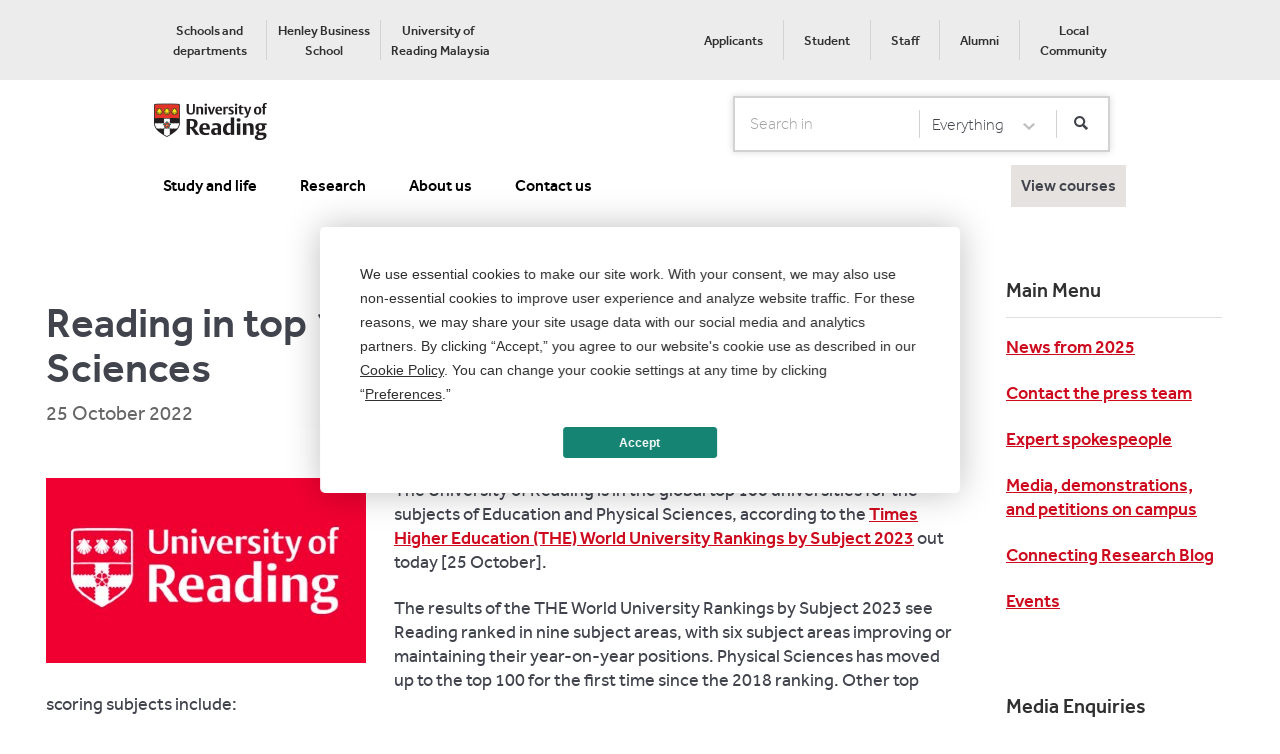

--- FILE ---
content_type: text/html; charset=utf-8
request_url: https://www.reading.ac.uk/news/2022/University-News/League-Tables/THE-World-Rankings-by-Subject
body_size: 111716
content:

<!DOCTYPE html>

<html lang="en">
<head>
    <!-- Termly Cookie Reference -->
    <script src="/sc93/js/uor.module.cookie-blocker.js"></script>
    <link rel="preconnect" href="https://app.termly.io" crossorigin>
    <link rel="dns-prefetch" href="https://app.termly.io">
    <link rel="preload" as="script" href="https://app.termly.io/resource-blocker/b846a047-fc56-4159-aaf3-7bdc36e97907">
    <script type="text/javascript" src="https://app.termly.io/resource-blocker/b846a047-fc56-4159-aaf3-7bdc36e97907"></script>
    <!-- Termly Cookie Reference -->

    <!-- Html Header Static Rendering -->
    
    

    <title>THE World Rankings by Subject - University of Reading</title>
    <meta name="keywords" content="">
    <meta name="description" content="">
    <meta charset="utf-8">
    <meta http-equiv="X-UA-Compatible" content="IE=edge,chrome=1">
  <!-- Google Tag Manager -->  <script>(function(w,d,s,l,i){w[l]=w[l]||[];w[l].push({'gtm.start':  new Date().getTime(),event:'gtm.js'});var f=d.getElementsByTagName(s)[0],  j=d.createElement(s),dl=l!='dataLayer'?'&l='+l:'';j.async=true;j.src=  '//www.googletagmanager.com/gtm.js?id='+i+dl;f.parentNode.insertBefore(j,f);  })(window,document,'script','dataLayer','GTM-TC325M');</script>  <!-- End Google Tag Manager --><meta name="viewport" content="width=device-width,initial-scale=1.0,minimum-scale=1.0"/>
<meta name="format-detection" content="telephone=no">

<link href="/sc93/css/jquery-ui.min.css" rel="stylesheet"/>
<link href="/sc93/css/normalize.min.css" rel="stylesheet"/>
<link href="/sc93/css/main.css" rel="stylesheet"/>
<link href="/sc93/css/essentials-forms.css" rel="stylesheet"/>
<link href="/sc93/css/loading.min.css" rel="stylesheet"/>
<link href="/sc93/css/jquery.dataTables.min.css" rel="stylesheet"/>
<link href="/sc93/css/discover-clearing.css" rel="stylesheet"/>
<link href="/sc93/css/pagedlist.css" rel="stylesheet"/>
<link href="/sc93/css/alternative-course-list.css" rel="stylesheet"/>
<link href="/sc93/css/checkbox-list.min.css" rel="stylesheet"/>
<link href="/sc93/css/font-awesome/all.min.css" rel="stylesheet"/>
<link href="/sc93/css/font-awesome/brands.css" rel="stylesheet"/>
<link href="/sc93/css/font-awesome/solid.css" rel="stylesheet"/>
<link href="/sc93/css/responsive.dataTables.min.css" rel="stylesheet"/>
<link href="/sc93/css/notification-ribbon.css" rel="stylesheet"/>
<link href="/sc93/css/notification-tile.css" rel="stylesheet"/>
<link href="/sc93/css/accordion_v2.min.css" rel="stylesheet"/>
<link href="/sc93/css/postcode-checker.css" rel="stylesheet"/>
<link href="/sc93/css/newsarticle-event-component.css" rel="stylesheet"/>
<link href="/sc93/css/uor-lazy-feedContent.css" rel="stylesheet"/>
<link href="/sc93/css/uor.module.clearing.min.css" rel="stylesheet"/>
<link href="/sc93/css/uor.video.component.min.css" rel="stylesheet"/>


<script src="/sc93/js/vendor/modernizr-2.6.2-respond-1.1.0.min.js"></script>



</head>

<body class=" cookie-visible">

  <noscript><iframe  title="Google Analytics" src="//www.googletagmanager.com/ns.html?id=GTM-TC325M"  height="0" width="0" style="display:none;visibility:hidden"></iframe></noscript>
    <!--[if lt IE 7]>
        <p class="browsehappy">You are using an <strong>outdated</strong> browser. Please <a href="http://browsehappy.com/">upgrade your browser</a> to improve your experience.</p>
    <![endif]-->
    <a href="#skipnav" class="skip">Skip to main content</a>

    <div class="footer-push">
        

        

        

        <!-- Cookie Policy-->
        

        


    <nav class="row bg-light-grey mobile-hidden tablet-hidden" id="SuperHeader">

        <div class="wrapper nopaddingbottom">

            <div class="pad-row display-table full-width">
                <div class="base7 display-tablecell">
                    <ul class="pad-none display-table courtesy-nav" role="menubar">

                            <li class="display-tablecell text-align-center pad-sides " role="menuitem">
                                <a href="https://www.reading.ac.uk/atoz/a-z-academic" class="text-size-13 text-color-headings text-weight-medium" rel="noopener noreferrer" target="_blank" >Schools and departments</a>
                            </li>
                            <li class="display-tablecell text-align-center pad-sides border-left" role="menuitem">
                                <a href="https://www.henley.ac.uk" class="text-size-13 text-color-headings text-weight-medium" >Henley Business School</a>
                            </li>
                            <li class="display-tablecell text-align-center pad-sides border-left" role="menuitem">
                                <a href="https://www.reading.edu.my/" class="text-size-13 text-color-headings text-weight-medium" rel="noopener noreferrer" target="_blank" title="Discover our Malaysia campus" >University of Reading&#160;Malaysia</a>
                            </li>
                    </ul>
                </div>
                <div class="base5 display-tablecell">
                    <ul class="pad-none display-table meta-nav pull-right" role="menubar">
                            <li class="display-tablecell text-align-center pad-sides " role="menuitem">
                                <a href="https://portal.reading.ac.uk/applicant" class="text-size-13 text-color-headings text-weight-medium" >Applicants</a>
                            </li>
                            <li class="display-tablecell text-align-center pad-sides border-left" role="menuitem">
                                <a href="https://www.reading.ac.uk/essentials" class="text-size-13 text-color-headings text-weight-medium" >Student</a>
                            </li>
                            <li class="display-tablecell text-align-center pad-sides border-left" role="menuitem">
                                <a href="https://www.reading.ac.uk/staff" class="text-size-13 text-color-headings text-weight-medium" rel="noopener noreferrer" target="_blank" >Staff</a>
                            </li>
                            <li class="display-tablecell text-align-center pad-sides border-left" role="menuitem">
                                <a href="/alumni" class="text-size-13 text-color-headings text-weight-medium" title="Alumni Site" >Alumni</a>
                            </li>
                            <li class="display-tablecell text-align-center pad-sides border-left" role="menuitem">
                                <a href="https://www.reading.ac.uk/about/local-community" class="text-size-13 text-color-headings text-weight-medium" title="Community" >Local Community</a>
                            </li>
                    </ul>
                </div>
            </div>
        </div>
    </nav>
    <header id="SuperHeaderMainHeader" class="main-header bg-white t-bg-standout text-color-black">

        <div class="wrapper nopaddingbottom">

            <div class="row-normal m-margin-none">
                <div class="pane m-base2 desktop-hidden ">
                    <a href="#navigation" class="icon-menu">Show/Hide navigation</a>
                </div>
                <div class="pane base7 m-base8 t-text-align-center">
<a href="https://www.reading.ac.uk" class="home-link mobile-hidden tablet-hidden" ><img src="/news/-/media/global/images/preset/legacy-uor-home.png?h=40&amp;w=116&amp;la=en&amp;hash=7AD11EDC11BFF5221F12E0D2C41AB905" alt="University of Reading" /></a>
<a href="https://www.reading.ac.uk" class="home-link desktop-hidden" ><img src="/news/-/media/global/images/preset/uor-home-mobile.png?h=16&amp;w=48&amp;la=en&amp;hash=515CE20DD3064EFE0E0EFB4A71D2D912" alt="University of Reading" /></a>

                </div>
                    <!--Desktop search-->
    <form class="search-form pane base5 text-align-right mobile-hidden tablet-hidden " action="" id="DesktopHeaderSearchForm">
        <div class="text-input display-table pad-none text-nowrap">
            <label for="DesktopSearchTerm" class="label-search">Search</label>
            <div class="display-tablecell">
                <input type="search" placeholder="Search in" title="Search term" class="raise-on-focus text-input text-input-naked  shadow-none" id="DesktopSearchTerm">
            </div>
            <label for="SelectCategory" class="label-search">Select Category</label>
            <div class="display-tablecell">
                <select id="SelectCategory" title="Select a category" class="raise-on-focus select-input shadow-none partial-border-left border-none ">
                            <option value="https://www.reading.ac.uk/news" data-id="Everything">Everything</option>
                            <option value="https://www.reading.ac.uk/news" data-id="Courses">Courses</option>
                            <option value="https://www.reading.ac.uk/news" data-id="Webpages">Webpages</option>
                            <option value="https://www.reading.ac.uk/news" data-id="Essentials">Essentials</option>
                </select>
            </div>
            <div class="display-tablecell">
                <button id="ButtonSearch" type="submit" title="Start search" class="raise-on-focus display-tablecell button partial-border-left button-white"><i class="button-search-icon "></i></button>
            </div>
        </div>
    </form>
    <!--mobile search-->
    <div class="desktop-hidden pane m-base2 t-text-right searchStudentMobile">
        <button type="button" title="Open search" class="focus-light button-search-icon-white-large display-inline-block btnSearch margin-top-6px" id="MobileSearchOpen">Open Search form</button>
    </div>
    <form class="search-form-mobile bg-standout" id="MobileSearchForm">
        <div class="row t-pad-around">
            <label for="MobileSearchTerm" class="label-search">Search</label>
            <input type="search" placeholder="Search in" title="Search term" class="focus-light pane m-base9 t-base10 text-input text-weight-regular text-input-standout-dark" id="MobileSearchTerm">
            <div class="display-inline-block pull-left m-pad-row-xsmall t-pull-left-large">
                <button type="submit" title="Start search" class="focus-light button-search-icon-white-large" id="MobileSearchSubmit">Search</button>
            </div>
            <div class="pane m-base3 t-base2 t-text-align-center">
                <button type="button" title="Cancel search" class="focus-light button button-naked pad-sides-small text-color-white m-button-inline" id="MobileSearchClose">Cancel</button>
            </div>
        </div>
        <fieldset class="row-none bg-light-grey pad-sides text-color-headings">
            <legend class="visuallyhidden">Mobile search categories</legend>
                <div class="pane m-base4">
                    <input type="radio" name="search filter" class="visuallyhidden raise-on-focus" id="SearchForEverything"
                           value="https://www.reading.ac.uk/news" data-id="Everything">
                    <label for="SearchForEverything" class="button button-block button-light row-no-margin pad-row">Everything</label>
                </div>
                <div class="pane m-base4">
                    <input type="radio" name="search filter" class="visuallyhidden raise-on-focus" id="SearchForCourses"
                           value="https://www.reading.ac.uk/news" data-id="Courses">
                    <label for="SearchForCourses" class="button button-block button-light row-no-margin pad-row">Courses</label>
                </div>
                <div class="pane m-base4">
                    <input type="radio" name="search filter" class="visuallyhidden raise-on-focus" id="SearchForWebpages"
                           value="https://www.reading.ac.uk/news" data-id="Webpages">
                    <label for="SearchForWebpages" class="button button-block button-light row-no-margin pad-row">Webpages</label>
                </div>
                <div class="pane m-base4">
                    <input type="radio" name="search filter" class="visuallyhidden raise-on-focus" id="SearchForStaff"
                           value="https://www.reading.ac.uk/news" data-id="Staff">
                    <label for="SearchForStaff" class="button button-block button-light row-no-margin pad-row">Staff</label>
                </div>
                <div class="pane m-base4">
                    <input type="radio" name="search filter" class="visuallyhidden raise-on-focus" id="SearchForEssentials"
                           value="https://www.reading.ac.uk/news" data-id="Essentials">
                    <label for="SearchForEssentials" class="button button-block button-light row-no-margin pad-row">Essentials</label>
                </div>
        </fieldset>
    </form>
    <input type="hidden" id="ProductType" value="news" />


            </div>

            <div class="row-normal">
                    <!-- Desktop Navigation -->
                    <nav class="mobile-hidden tablet-hidden MarginTopNavigation">
                        <ul class="display-block no-indent row-no-margin text-weight-medium navigation-items">
                                    <li class="current display-inline-block pad-around-small border-top margin-top">
                                        <a href="https://www.reading.ac.uk/ready-to-study" class="text-color-black hover-color-standout pane">Study and life</a>
                                    </li>
                                    <li class="current display-inline-block pad-around-small border-top margin-top">
                                        <a href="https://www.reading.ac.uk/research" class="text-color-black hover-color-standout pane">Research</a>
                                    </li>
                                    <li class="current display-inline-block pad-around-small border-top margin-top">
                                        <a href="https://www.reading.ac.uk/about" class="text-color-black hover-color-standout pane">About us</a>
                                    </li>
                                    <li class="current display-inline-block pad-around-small border-top margin-top">
                                        <a href="https://www.reading.ac.uk/contact-us" class="text-color-black hover-color-standout pane">Contact us</a>
                                    </li>
                                                            <li class="current display-inline-block pad-around-small border-top margin-top primary-cta viewcoursesLi" style="float:right">
                                    <a href="#subjectsSidebar" class="icon-grad-hat open-subject-index viewcourses show-subjects-sidebar">
                                        <span>View courses</span>
                                    </a>
                                </li>
                        </ul>
                    </nav>
            </div>


        </div>

    </header>
    <div>
            <nav class="mainnavigation navigation desktop-hidden" id="navigation">
                <!-- Mobile Navigation -->
                <div class="navigation-mask"></div>
                <div class="navigation-items">
                    <ul class="display-block no-indent row-no-margin text-weight-medium margin-top">
                        <li class="current">
<a href="https://www.reading.ac.uk" >                                <span>Home</span>
</a>                        </li>
                            <li class="">
                                <a href="https://www.reading.ac.uk/ready-to-study">Study and life</a>
                                <i class="chevron-down-white"></i>
                                    <ul class="navigation-lvl2">
                                                <li>
                                                    <a href="https://www.reading.ac.uk/ready-to-study/study">Study</a>
                                                </li>
                                                <li>
                                                    <a href="https://www.reading.ac.uk/ready-to-study/student-life">Student life</a>
                                                </li>
                                                <li>
                                                    <a href="https://www.reading.ac.uk/ready-to-study/accommodation">Accommodation</a>
                                                </li>
                                                <li>
                                                    <a href="https://www.reading.ac.uk/ready-to-study/visiting-and-open-days">Open Days and visiting</a>
                                                </li>
                                                <li>
                                                    <a href="https://www.reading.ac.uk/ready-to-study/international-and-eu">International students</a>
                                                </li>
                                    </ul>
                            </li>
                            <li class="">
                                <a href="https://www.reading.ac.uk/research">Research</a>
                                <i class="chevron-down-white"></i>
                                    <ul class="navigation-lvl2">
                                                <li>
                                                    <a href="https://www.reading.ac.uk/research/themes">Research themes </a>
                                                </li>
                                                <li>
                                                    <a href="https://www.reading.ac.uk/research/impact">Impact</a>
                                                </li>
                                                <li>
                                                    <a href="https://www.reading.ac.uk/research/innovation-partnerships">Innovation and partnerships</a>
                                                </li>
                                                <li>
                                                    <a href="https://www.reading.ac.uk/research/research-environment">Research environment</a>
                                                </li>
                                                <li>
                                                    <a href="https://www.reading.ac.uk/research/get-involved">Get involved</a>
                                                </li>
                                    </ul>
                            </li>
                            <li class="">
                                <a href="https://www.reading.ac.uk/about">About us</a>
                                <i class="chevron-down-white"></i>
                                    <ul class="navigation-lvl2">
                                                <li>
                                                    <a href="https://www.reading.ac.uk/about/business">Business</a>
                                                </li>
                                                <li>
                                                    <a href="https://www.reading.ac.uk/about/global">Our global community</a>
                                                </li>
                                                <li>
                                                    <a href="https://www.reading.ac.uk/about/local-community">Local community</a>
                                                </li>
                                                <li>
                                                    <a href="https://www.reading.ac.uk/about/visit-us">Visit us</a>
                                                </li>
                                                <li>
                                                    <a href="https://www.reading.ac.uk/about/strategy">Strategy</a>
                                                </li>
                                                <li>
                                                    <a href="https://www.reading.ac.uk/about/governance">Governance</a>
                                                </li>
                                    </ul>
                            </li>
                            <li class="">
                                <a href="https://www.reading.ac.uk/contact-us">Contact us</a>
                                <i class="chevron-down-white"></i>
                            </li>
                    </ul>

                    <ul class="no-border pad-row mobile-meta-nav">
                            <li>
                                <a href="https://portal.reading.ac.uk/applicant" class="prospectus-login-icon" >Applicants</a>
                            </li>
                            <li>
                                <a href="https://www.reading.ac.uk/essentials" class="prospectus-login-icon" >Student</a>
                            </li>
                            <li>
                                <a href="https://www.reading.ac.uk/staff" class="prospectus-login-icon" rel="noopener noreferrer" target="_blank" >Staff</a>
                            </li>
                            <li>
                                <a href="/alumni" class="prospectus-login-icon" title="Alumni Site" >Alumni</a>
                            </li>
                            <li>
                                <a href="https://www.reading.ac.uk/about/local-community" class="prospectus-login-icon" title="Community" >Local Community</a>
                            </li>
                    </ul>

                    <ul class="bg-grey mobile-courtesy-nav">
                            <li>
                                <a href="https://www.reading.ac.uk/atoz/a-z-academic" target="_blank" rel="noopener noreferrer" >Schools and departments</a>
                            </li>
                            <li>
                                <a href="https://www.henley.ac.uk" >Henley Business School</a>
                            </li>
                            <li>
                                <a href="https://www.reading.edu.my/" rel="noopener noreferrer" title="Discover our Malaysia campus" target="_blank" >University of Reading&#160;Malaysia</a>
                            </li>
                                                    <li>
                                <a href="#subjectsSidebar" class="show-subjects-sidebar">
                                    <span>View courses</span>
                                </a>
                            </li>
                    </ul>
                </div>
            </nav>
    </div>


        <div role="main" class="main-content">
            <a id="skipnav" tabindex="-1"></a>

            <script type="text/javascript" src="/sc93/js/vendor/jquery-1.11.1.min.js"></script>
<script type="text/javascript" src="/sc93/js/vendor/scrollpagination.min.js"></script>
<script type="text/javascript" src="/sc93/js/common/allNewsAndEvents.min.js"></script>





    <input type="hidden" id="rootGuid" value="f1022281-8793-4f56-8ce1-bc46d535e0d5" />
    <div class="row m-pad-around">
        <div class="wrapper-home paddingtop m-pad-none ">
            <div class="row-small flex-wrap">
                <div class="pane base9 t-base12 flex-order-1 loading-padding">
                    <div id="scrollareaNAE" class="row-small">
                        
    <div class="row bg-white m-pad-around">
        <div class="wrapper wrapper-overflow paddingtop ">
            <div class="row-small">

                <div class="pane base12 t-base12">


                    <h1 class="text-size-40 m-text-size-30 row-margin-small text-weight-medium">Reading in top 100 for Education and Physical Sciences</h1>

                    <p class="text-size-20 row-margin text-weight-regular text-color-mediumgrey">
                        <span class="text-weight-heavy text-transform-uppercase m-display-block">
                        </span> 25 October 2022
                    </p>

                        <figure class="thumbnail-left m-negate-padding">
                            <img src="/news/-/media/news/images/tiles/file-pics/logo-in-news-red-box_web.jpg?h=185&amp;w=320&amp;la=en&amp;hash=A1338F727B89CF6E1891A74A315F01C1" class="m-img-scale" alt="University of Reading logo" />
                        </figure>
                    
                    <div class=" theme-editor">
                        <p>The University of Reading is in the global top 100 universities for the subjects of Education and Physical Sciences, according to the <a href="https://www.timeshighereducation.com/world-university-rankings/by-subject">Times Higher Education (THE) World University Rankings by Subject 2023</a> out today [25 October].</p>
<p>The results of the&nbsp;THE World University Rankings by Subject 2023 see Reading ranked in nine subject areas, with six subject areas improving or maintaining their year-on-year positions. Physical Sciences has moved up to the top 100 for the first time since the 2018 ranking. Other top scoring subjects include:</p>
<ul style="list-style-type: disc;">
    <li><strong>Top 100 (81) in the world for Physical Sciences</strong></li>
    <li><strong>Top 100 (joint 94) for Education</strong></li>
    <li><strong>Top 125 (101-125) for Arts and Humanities</strong></li>
    <li><strong>Top 125 (101-125) for Business and Economics</strong></li>
</ul>
<p>Professor Robert Van de Noort, Vice-Chancellor of the University of Reading, said: &ldquo;It is good to see the University of Reading recognised once again for its strength across a broad range of subjects, including the arts, humanities, social sciences and sciences.</p>
<p>&ldquo;It is wonderful to have two subject areas named in the global top 100, with Physical Sciences moving into that category for the first time since 2018, and Education consolidating its place in the top 100 for a second year running. A lot of hard work goes into improving and maintaining subject positions in global rankings, so my thanks go to staff and students for their continued efforts.&rdquo;</p>
<p>The full list of subjects for the University of Reading are: </p>
<ul style="list-style-type: disc;">
    <li>81 in <a href="https://www.timeshighereducation.com/world-university-rankings/2023/subject-ranking/physical-sciences">Physical Sciences</a> (2022: 101-125)</li>
    <li>Joint 94 in <a href="https://www.timeshighereducation.com/world-university-rankings/2023/subject-ranking/education">Education</a> (2022: 88)</li>
    <li>101-125 in <a href="https://www.timeshighereducation.com/world-university-rankings/2023/subject-ranking/arts-and-humanities?spMailingID=22297979&amp;spUserID=MTA4NzA3ODQxNzMyMwS2&amp;spJobID=2095064685&amp;spReportId=MjA5NTA2NDY4NQS2">Arts and Humanities</a> (2022: 101-125)</li>
    <li>101-125 in <a href="https://www.timeshighereducation.com/world-university-rankings/2023/subject-ranking/business-and-economics">Business and Economics</a> (2022: 126-150)</li>
    <li>126-150 in <a href="https://www.timeshighereducation.com/world-university-rankings/2023/subject-ranking/life-sciences">Life Sciences</a> (2022: 126-150)</li>
    <li>151-175 in <a href="https://www.timeshighereducation.com/world-university-rankings/2023/subject-ranking/social-sciences">Social Sciences</a> (2022: 175-200)</li>
    <li>176-200 in <a href="https://www.timeshighereducation.com/world-university-rankings/2023/subject-ranking/psychology">Psychology</a> (2022: 126-150)</li>
    <li>201-250 in <a href="https://www.timeshighereducation.com/world-university-rankings/2023/subject-ranking/law">Law</a> (2022: 151-175)</li>
    <li>301-400 in <a href="https://www.timeshighereducation.com/world-university-rankings/2023/subject-ranking/computer-science">Computer Science</a> (2022: 301-400)</li>
</ul>
                    </div>


                    <p class="paddingtop">
                    </p>
                </div>
            </div>
        </div>
    </div>

                    </div>
                    <div class="row bg-white m-pad-around loading" id="loading">
                        <div class="wrapper paddingtop">
                            <div class="row-small">
                                <div class="pane base12 text-align-center">
                                    <div class="text-size-20 text-weight-heavy row-margin-small">Loading additional items please wait....</div>
                                    <div class="spinner">
                                        <div class="bounce1"></div>
                                        <div class="bounce2"></div>
                                        <div class="bounce3"></div>
                                    </div>
                                </div>
                            </div>

                        </div>
                    </div>

                    <div class="row bg-light-grey m-pad-around loading" id="loadingComplete">
                        <div class="wrapper">
                            <div class="row-small">
                                <div class="pane base12 text-align-center">
                                    
                                </div>
                            </div>
                        </div>
                    </div>
                </div>
                <aside id="Reminders" class="pane base3 t-base12 row-margin-small m-margin-bottom flex-order-2">
                    <div><div class="pane base12  pane-around">        <article class="pad-around bg-white">


                <p class="headline nopaddingbottom">Main Menu</p>
                <hr/>
            
                <div class="theme-editor sidebar-url">
                    <p><a href="https://www.reading.ac.uk/news/2025">News from 2025</a></p>
<p><a href="https://www.reading.ac.uk/news/Pages/Contact-the-press-team">Contact the press team</a></p>
<p><a href="https://www.reading.ac.uk/news/Pages/Expert-spokespeople">Expert spokespeople</a></p>
<p><a href="https://www.reading.ac.uk/news/Pages/Media-on-campus">Media, demonstrations, and petitions on campus</a></p>
<p><a href="https://research.reading.ac.uk/research-blog/">Connecting Research Blog</a></p>
<p><a href="http://www.reading.ac.uk/events">Events</a></p>
                </div>
        </article>
</div><div class="pane base12  pane-around">        <article class="pad-around bg-white">


                <p class="headline nopaddingbottom">Media Enquiries</p>
                <hr/>
            
                <div class="theme-editor sidebar-url">
                    <p>Journalists can contact the press office at any time.</p>
<p>+44 (0)118 378 5757 (24 hours)</p>
<p><a href="mailto:pressoffice@reading.ac.uk">pressoffice@reading.ac.uk</a></p>
                </div>
        </article>
</div><div class="pane base12  pane-around">        <article class="pad-around bg-white">


                <p class="headline nopaddingbottom">News Archives</p>
                <hr/>
            
                <div class="theme-editor sidebar-url">
                    <p><a href="https://www.reading.ac.uk/news/2026">News from 2026</a></p>
<p><a href="https://www.reading.ac.uk/news/2025">News from 2025</a></p>
<p><a href="https://www.reading.ac.uk/news/2024">News from 2024</a></p>
<p><a href="https://www.reading.ac.uk/news/2023">News from 2023</a></p>
<p><a href="https://www.reading.ac.uk/news/2022">News from 2022</a></p>
<p><a href="https://www.reading.ac.uk/news/2021">News from 2021</a></p>
<p><a href="https://archive.reading.ac.uk/news-events/">News archive 1998-2020</a></p>
                </div>
        </article>
</div></div>
                </aside>
            </div>
        </div>
    </div>


    <div id="subjectsSidebar" class="visuallyhidden">
        <div class="mask">mask</div>

        <article>

            <div class="pad-around-large scroll">

                <button class="icon icon-close pull-right row-margin-none" title="Close sidebar">Close</button>

                <header class="text-size-18 text-transform-uppercase text-weight-heavy row-margin-normal">
                    Choose a subject
                </header>

                <div id="TabPanelsSidebar">

                    
                    <div class="row-none border-bottom-light" role="tablist">
                                                    <div class="pane base6 t-base6 m-base6">
                                <a href="#TabPanel1-Sidebar-ThisYear" id="Tab1Trigger-Sidebar-ThisYear" data-id="t1-r1" class="button button-block button-tab-standard fade-trigger no-scroll  year-selection-tab" aria-selected="false" aria-expanded="false" aria-controls="TabPanel1-Sidebar-ThisYear" role="tab" tabindex="0">2025/26</a>
                            </div>
                                                    <div class="pane base6 t-base6 m-base6">
                                <a href="#TabPanel1-Sidebar-NextYear" id="Tab2Trigger-Sidebar-NextYear" data-id="t1-r2" class="button button-block button-tab-standard fade-trigger no-scroll active active-default year-selection-tab" aria-selected="true" aria-expanded="true" aria-controls="TabPanel1-Sidebar-NextYear" role="tab" tabindex="1">2026/27</a>
                            </div>
                    </div>
                    

                    <div class="fade-panels">
                            <div class="row-none border-bottom-light accordion" id="thisYearCourses">
                                <section id="TabPanel1-Sidebar-ThisYear" class="fade-panel" role="tabpanel" aria-labelledby="Tab1Trigger-Sidebar-ThisYear">
                                    <div class="subject-pane base6 t-base6 m-base6" role="tablist">
                                        <a href="#TabPanel1-Sidebar" id="Tab1Trigger-Sidebar" data-id="t2-r1" class="button button-block button-tab-standard fade-trigger no-scroll" aria-selected="false" aria-expanded="false" aria-controls="TabPanel1-Sidebar" role="tab" tabindex="0">Undergraduates</a>
                                    </div>
                                    <div class="subject-pane base6 t-base6 m-base6" role="tablist">
                                        <a href="#TabPanel2-Sidebar" id="Tab2Trigger-Sidebar" data-id="t2-r2" class="button button-block button-tab-standard fade-trigger no-scroll" aria-selected="false" aria-expanded="false" aria-controls="TabPanel2-Sidebar" role="tab" tabindex="1">Postgraduates</a>
                                    </div>
                                </section>
                            </div>

                            <div class="row-none border-bottom-light accordion" id="nextYearCourses">
                                <section id="TabPanel1-Sidebar-NextYear" class="fade-panel" role="tabpanel" aria-labelledby="Tab2Trigger-Sidebar-NextYear">
                                    <div class="subject-pane base6 t-base6 m-base6">
                                        <a href="#TabPanel3-Sidebar" id="Tab1Trigger2-Sidebar" data-id="t2-r3" class="button button-block button-tab-standard fade-trigger no-scroll" aria-selected="false" aria-expanded="false" aria-controls="TabPanel3-Sidebar" role="tab" tabindex="0">
                                            Undergraduates
                                        </a>
                                    </div>
                                    <div class="subject-pane base6 t-base6 m-base6">
                                        <a href="#TabPanel4-Sidebar" id="Tab2Trigger2-Sidebar" data-id="t2-r4" class="button button-block button-tab-standard fade-trigger no-scroll" aria-selected="false" aria-expanded="false" aria-controls="TabPanel4-Sidebar" role="tab" tabindex="1">
                                            Postgraduates
                                        </a>
                                    </div>
                                </section>
                            </div>
                    </div>
                        <div class="fade-panels" id="thisYearPanel">
                                <section id="TabPanel1-Sidebar" class="fade-panel" role="tabpanel" aria-labelledby="Tab1Trigger-Sidebar">
                                    <div id="undergradulateList" role="tablist" class="row-margin-small m-margin-bottom accordion display-none-important">
                                                <div class="section-panel border-bottom-light bg-white ">

                                                    <header>

                                                        <h2 class="pad-around text-size-18 text-weight-regular text-transform-uppercase panel-trigger" id="undergradulatePanel1Trigger" aria-selected="false" aria-expanded="false" aria-controls="undergradulatePanel1" role="tab" tabindex="0">
                                                            Subjects A-B
                                                        </h2>

                                                    </header>

                                                    <div class="hiddenContent pad-around" id="undergradulatePanel1" role="tabpanel" aria-labelledby="undergradulatePanel1Trigger" aria-hidden="true">

                                                        <ul class="no-indent">


                                                                <li>
                                                                    <a href="https://www.reading.ac.uk/ready-to-study/study/2025/agriculture-ug" data-p-id="undergradulatePanel1Trigger" class="link-decoration-border-dark text-weight-medium">
                                                                        Agriculture
                                                                    </a>
                                                                </li>
                                                                <li>
                                                                    <a href="https://www.reading.ac.uk/ready-to-study/study/2025/archaeology-ug" data-p-id="undergradulatePanel1Trigger" class="link-decoration-border-dark text-weight-medium">
                                                                        Archaeology
                                                                    </a>
                                                                </li>
                                                                <li>
                                                                    <a href="https://www.reading.ac.uk/ready-to-study/study/2025/building-and-surveying-ug" data-p-id="undergradulatePanel1Trigger" class="link-decoration-border-dark text-weight-medium">
                                                                        Building and Surveying
                                                                    </a>
                                                                </li>
                                                        </ul>

                                                    </div>
                                                </div>
                                                <div class="section-panel border-bottom-light bg-white ">

                                                    <header>

                                                        <h2 class="pad-around text-size-18 text-weight-regular text-transform-uppercase panel-trigger" id="undergradulatePanel2Trigger" aria-selected="false" aria-expanded="false" aria-controls="undergradulatePanel2" role="tab" tabindex="0">
                                                            Subjects C-E
                                                        </h2>

                                                    </header>

                                                    <div class="hiddenContent pad-around" id="undergradulatePanel2" role="tabpanel" aria-labelledby="undergradulatePanel2Trigger" aria-hidden="true">

                                                        <ul class="no-indent">


                                                                <li>
                                                                    <a href="https://www.reading.ac.uk/ready-to-study/study/2025/construction-management-ug" data-p-id="undergradulatePanel2Trigger" class="link-decoration-border-dark text-weight-medium">
                                                                        Construction Management
                                                                    </a>
                                                                </li>
                                                                <li>
                                                                    <a href="https://www.reading.ac.uk/ready-to-study/study/2025/consumer-behaviour-and-marketing-ug" data-p-id="undergradulatePanel2Trigger" class="link-decoration-border-dark text-weight-medium">
                                                                        Consumer Behaviour and Marketing 
                                                                    </a>
                                                                </li>
                                                                <li>
                                                                    <a href="https://www.reading.ac.uk/ready-to-study/study/2025/economics-ug" data-p-id="undergradulatePanel2Trigger" class="link-decoration-border-dark text-weight-medium">
                                                                        Economics
                                                                    </a>
                                                                </li>
                                                        </ul>

                                                    </div>
                                                </div>
                                                <div class="section-panel border-bottom-light bg-white ">

                                                    <header>

                                                        <h2 class="pad-around text-size-18 text-weight-regular text-transform-uppercase panel-trigger" id="undergradulatePanel3Trigger" aria-selected="false" aria-expanded="false" aria-controls="undergradulatePanel3" role="tab" tabindex="0">
                                                            Subjects F-G
                                                        </h2>

                                                    </header>

                                                    <div class="hiddenContent pad-around" id="undergradulatePanel3" role="tabpanel" aria-labelledby="undergradulatePanel3Trigger" aria-hidden="true">

                                                        <ul class="no-indent">


                                                                <li>
                                                                    <a href="https://www.reading.ac.uk/ready-to-study/study/2025/finance-ug" data-p-id="undergradulatePanel3Trigger" class="link-decoration-border-dark text-weight-medium">
                                                                        Finance
                                                                    </a>
                                                                </li>
                                                                <li>
                                                                    <a href="https://www.reading.ac.uk/ready-to-study/study/2025/food-and-nutrition-ug" data-p-id="undergradulatePanel3Trigger" class="link-decoration-border-dark text-weight-medium">
                                                                        Food
                                                                    </a>
                                                                </li>
                                                        </ul>

                                                    </div>
                                                </div>
                                                <div class="section-panel border-bottom-light bg-white ">

                                                    <header>

                                                        <h2 class="pad-around text-size-18 text-weight-regular text-transform-uppercase panel-trigger" id="undergradulatePanel4Trigger" aria-selected="false" aria-expanded="false" aria-controls="undergradulatePanel4" role="tab" tabindex="0">
                                                            Subjects H-M
                                                        </h2>

                                                    </header>

                                                    <div class="hiddenContent pad-around" id="undergradulatePanel4" role="tabpanel" aria-labelledby="undergradulatePanel4Trigger" aria-hidden="true">

                                                        <ul class="no-indent">


                                                                <li>
                                                                    <a href="https://www.reading.ac.uk/ready-to-study/study/2025/international-foundation-pathways-ug" data-p-id="undergradulatePanel4Trigger" class="link-decoration-border-dark text-weight-medium">
                                                                        International Foundation Pathways
                                                                    </a>
                                                                </li>
                                                                <li>
                                                                    <a href="https://www.reading.ac.uk/ready-to-study/study/2025/international-relations-ug" data-p-id="undergradulatePanel4Trigger" class="link-decoration-border-dark text-weight-medium">
                                                                        International Relations
                                                                    </a>
                                                                </li>
                                                                <li>
                                                                    <a href="https://www.reading.ac.uk/ready-to-study/study/2025/museum-studies-ug" data-p-id="undergradulatePanel4Trigger" class="link-decoration-border-dark text-weight-medium">
                                                                        Museum Studies
                                                                    </a>
                                                                </li>
                                                        </ul>

                                                    </div>
                                                </div>
                                                <div class="section-panel border-bottom-light bg-white ">

                                                    <header>

                                                        <h2 class="pad-around text-size-18 text-weight-regular text-transform-uppercase panel-trigger" id="undergradulatePanel5Trigger" aria-selected="false" aria-expanded="false" aria-controls="undergradulatePanel5" role="tab" tabindex="0">
                                                            Subjects N-T
                                                        </h2>

                                                    </header>

                                                    <div class="hiddenContent pad-around" id="undergradulatePanel5" role="tabpanel" aria-labelledby="undergradulatePanel5Trigger" aria-hidden="true">

                                                        <ul class="no-indent">


                                                                <li>
                                                                    <a href="https://www.reading.ac.uk/ready-to-study/study/2025/politics-ug" data-p-id="undergradulatePanel5Trigger" class="link-decoration-border-dark text-weight-medium">
                                                                        Politics and International Relations
                                                                    </a>
                                                                </li>
                                                                <li>
                                                                    <a href="https://www.reading.ac.uk/ready-to-study/study/2025/surveying-and-construction-management-ug" data-p-id="undergradulatePanel5Trigger" class="link-decoration-border-dark text-weight-medium">
                                                                        Surveying and Construction Management
                                                                    </a>
                                                                </li>
                                                        </ul>

                                                    </div>
                                                </div>

                                    </div>

                                </section>
                                                            <section id="TabPanel2-Sidebar" class="fade-panel" role="tabpanel" aria-labelledby="Tab2Trigger-Sidebar">

                                    <div id="postgraduateList" role="tablist" class="row-margin-small m-margin-bottom accordion display-none-important">
                                                <div class="section-panel border-bottom-light bg-white ">

                                                    <header>

                                                        <h2 class="pad-around text-size-18 text-weight-regular text-transform-uppercase panel-trigger" id="postgradulatePanel1Trigger" aria-selected="false" aria-expanded="false" aria-controls="postgradulatePanel1" role="tab" tabindex="0">
                                                            Subjects A-C
                                                        </h2>

                                                    </header>

                                                    <div class="hiddenContent pad-around" id="postgradulatePanel1" role="tabpanel" aria-labelledby="postgradulatePanel1Trigger" aria-hidden="true">

                                                        <ul class="no-indent">


                                                                <li><a href="https://www.reading.ac.uk/ready-to-study/study/2025/construction-management-and-engineering-pg" data-p-id="postgradulatePanel1Trigger" class="link-decoration-border-dark text-weight-medium">Construction Management and Engineering</a></li>
                                                        </ul>

                                                    </div>
                                                </div>
                                                <div class="section-panel border-bottom-light bg-white ">

                                                    <header>

                                                        <h2 class="pad-around text-size-18 text-weight-regular text-transform-uppercase panel-trigger" id="postgradulatePanel2Trigger" aria-selected="false" aria-expanded="false" aria-controls="postgradulatePanel2" role="tab" tabindex="0">
                                                            Subjects D-G
                                                        </h2>

                                                    </header>

                                                    <div class="hiddenContent pad-around" id="postgradulatePanel2" role="tabpanel" aria-labelledby="postgradulatePanel2Trigger" aria-hidden="true">

                                                        <ul class="no-indent">


                                                                <li><a href="https://www.reading.ac.uk/ready-to-study/study/2025/energy-and-environmental-engineering-pg" data-p-id="postgradulatePanel2Trigger" class="link-decoration-border-dark text-weight-medium">Energy and Environmental Engineering</a></li>
                                                                <li><a href="https://www.reading.ac.uk/ready-to-study/study/2025/engineering-pg" data-p-id="postgradulatePanel2Trigger" class="link-decoration-border-dark text-weight-medium">Engineering</a></li>
                                                                <li><a href="https://www.reading.ac.uk/ready-to-study/study/2025/english-language-and-applied-linguistics-pg" data-p-id="postgradulatePanel2Trigger" class="link-decoration-border-dark text-weight-medium">English Language and Applied Linguistics</a></li>
                                                        </ul>

                                                    </div>
                                                </div>
                                                <div class="section-panel border-bottom-light bg-white ">

                                                    <header>

                                                        <h2 class="pad-around text-size-18 text-weight-regular text-transform-uppercase panel-trigger" id="postgradulatePanel3Trigger" aria-selected="false" aria-expanded="false" aria-controls="postgradulatePanel3" role="tab" tabindex="0">
                                                            Subjects H-P
                                                        </h2>

                                                    </header>

                                                    <div class="hiddenContent pad-around" id="postgradulatePanel3" role="tabpanel" aria-labelledby="postgradulatePanel3Trigger" aria-hidden="true">

                                                        <ul class="no-indent">


                                                                <li><a href="https://www.reading.ac.uk/ready-to-study/study/2025/healthcare-pg" data-p-id="postgradulatePanel3Trigger" class="link-decoration-border-dark text-weight-medium">Healthcare</a></li>
                                                                <li><a href="https://www.reading.ac.uk/ready-to-study/study/2025/law-pg" data-p-id="postgradulatePanel3Trigger" class="link-decoration-border-dark text-weight-medium">Law</a></li>
                                                                <li><a href="https://www.reading.ac.uk/ready-to-study/study/2025/linguistics-pg" data-p-id="postgradulatePanel3Trigger" class="link-decoration-border-dark text-weight-medium">Linguistics</a></li>
                                                                <li><a href="https://www.reading.ac.uk/ready-to-study/study/2025/pharmacy-pg" data-p-id="postgradulatePanel3Trigger" class="link-decoration-border-dark text-weight-medium">Pharmacy</a></li>
                                                                <li><a href="https://www.reading.ac.uk/ready-to-study/study/2025/physician-associate-pg" data-p-id="postgradulatePanel3Trigger" class="link-decoration-border-dark text-weight-medium">Physician Associate</a></li>
                                                                <li><a href="https://www.reading.ac.uk/ready-to-study/study/2025/project-management-pg" data-p-id="postgradulatePanel3Trigger" class="link-decoration-border-dark text-weight-medium">Project Management</a></li>
                                                        </ul>

                                                    </div>
                                                </div>

                                    </div>


                                </section>
                        </div>
                                            <div class="fade-panels" id="nextYearPanel">
                                <section id="TabPanel3-Sidebar" class="fade-panel" role="tabpanel" aria-labelledby="Tab1Trigger2-Sidebar">
                                    <div id="undergradulateList2" role="tablist" class="row-margin-small m-margin-bottom accordion display-none-important">
                                                <div class="section-panel border-bottom-light bg-white ">

                                                    <header>

                                                        <h2 class="pad-around text-size-18 text-weight-regular text-transform-uppercase panel-trigger" id="nextUndergradulatePanel1Trigger" aria-selected="false" aria-expanded="false" aria-controls="nextUndergradulatePanel1" role="tab" tabindex="0">
                                                            Subjects A-B
                                                        </h2>

                                                    </header>

                                                    <div class="hiddenContent pad-around" id="nextUndergradulatePanel1" role="tabpanel" aria-labelledby="nextUndergradulatePanel1Trigger" aria-hidden="true">

                                                        <ul class="no-indent">


                                                                <li><a href="https://www.reading.ac.uk/ready-to-study/study/subject-area/accounting-ug" data-p-id="nextUndergradulatePanel1Trigger" class="link-decoration-border-dark text-weight-medium">Accounting</a></li>
                                                                <li><a href="https://www.reading.ac.uk/ready-to-study/study/subject-area/drama-ug" data-p-id="nextUndergradulatePanel1Trigger" class="link-decoration-border-dark text-weight-medium">Acting and Drama</a></li>
                                                                <li><a href="https://www.reading.ac.uk/ready-to-study/study/subject-area/agriculture-ug" data-p-id="nextUndergradulatePanel1Trigger" class="link-decoration-border-dark text-weight-medium">Agriculture</a></li>
                                                                <li><a href="https://www.reading.ac.uk/ready-to-study/study/subject-area/ancient-history-ug" data-p-id="nextUndergradulatePanel1Trigger" class="link-decoration-border-dark text-weight-medium">Ancient History</a></li>
                                                                <li><a href="https://www.reading.ac.uk/ready-to-study/study/subject-area/anthropology-ug" data-p-id="nextUndergradulatePanel1Trigger" class="link-decoration-border-dark text-weight-medium">Anthropology</a></li>
                                                                <li><a href="https://www.reading.ac.uk/ready-to-study/study/subject-area/archaeology-ug" data-p-id="nextUndergradulatePanel1Trigger" class="link-decoration-border-dark text-weight-medium">Archaeology</a></li>
                                                                <li><a href="https://www.reading.ac.uk/ready-to-study/study/subject-area/architectural-engineering-ug" data-p-id="nextUndergradulatePanel1Trigger" class="link-decoration-border-dark text-weight-medium">Architectural Engineering</a></li>
                                                                <li><a href="https://www.reading.ac.uk/ready-to-study/study/subject-area/architecture-ug" data-p-id="nextUndergradulatePanel1Trigger" class="link-decoration-border-dark text-weight-medium">Architecture</a></li>
                                                                <li><a href="https://www.reading.ac.uk/ready-to-study/study/subject-area/art-ug" data-p-id="nextUndergradulatePanel1Trigger" class="link-decoration-border-dark text-weight-medium">Art</a></li>
                                                                <li><a href="https://www.reading.ac.uk/ready-to-study/study/subject-area/biochemistry-ug" data-p-id="nextUndergradulatePanel1Trigger" class="link-decoration-border-dark text-weight-medium">Biochemistry</a></li>
                                                                <li><a href="https://www.reading.ac.uk/ready-to-study/study/subject-area/biological-sciences-ug" data-p-id="nextUndergradulatePanel1Trigger" class="link-decoration-border-dark text-weight-medium">Biological Sciences</a></li>
                                                                <li><a href="https://www.reading.ac.uk/ready-to-study/study/subject-area/biomedical-engineering-ug" data-p-id="nextUndergradulatePanel1Trigger" class="link-decoration-border-dark text-weight-medium">Biomedical Engineering</a></li>
                                                                <li><a href="https://www.reading.ac.uk/ready-to-study/study/subject-area/biomedical-sciences-ug" data-p-id="nextUndergradulatePanel1Trigger" class="link-decoration-border-dark text-weight-medium">Biomedical Sciences</a></li>
                                                                <li><a href="https://www.reading.ac.uk/ready-to-study/study/subject-area/bioveterinary-sciences-ug" data-p-id="nextUndergradulatePanel1Trigger" class="link-decoration-border-dark text-weight-medium">Bioveterinary Sciences</a></li>
                                                                <li><a href="https://www.reading.ac.uk/ready-to-study/study/subject-area/building-and-surveying-ug" data-p-id="nextUndergradulatePanel1Trigger" class="link-decoration-border-dark text-weight-medium">Building and Surveying</a></li>
                                                                <li><a href="https://www.reading.ac.uk/ready-to-study/study/subject-area/business-and-management-accounting-and-finance-ug" data-p-id="nextUndergradulatePanel1Trigger" class="link-decoration-border-dark text-weight-medium">Business and Management</a></li>
                                                        </ul>

                                                    </div>
                                                </div>
                                                <div class="section-panel border-bottom-light bg-white ">

                                                    <header>

                                                        <h2 class="pad-around text-size-18 text-weight-regular text-transform-uppercase panel-trigger" id="nextUndergradulatePanel2Trigger" aria-selected="false" aria-expanded="false" aria-controls="nextUndergradulatePanel2" role="tab" tabindex="0">
                                                            Subjects C-E
                                                        </h2>

                                                    </header>

                                                    <div class="hiddenContent pad-around" id="nextUndergradulatePanel2" role="tabpanel" aria-labelledby="nextUndergradulatePanel2Trigger" aria-hidden="true">

                                                        <ul class="no-indent">


                                                                <li><a href="https://www.reading.ac.uk/ready-to-study/study/subject-area/chemistry-ug" data-p-id="nextUndergradulatePanel2Trigger" class="link-decoration-border-dark text-weight-medium">Chemistry</a></li>
                                                                <li><a href="https://www.reading.ac.uk/ready-to-study/study/subject-area/classics-ug" data-p-id="nextUndergradulatePanel2Trigger" class="link-decoration-border-dark text-weight-medium">Classics and Classical Studies</a></li>
                                                                <li><a href="https://www.reading.ac.uk/ready-to-study/study/subject-area/climate-science-ug" data-p-id="nextUndergradulatePanel2Trigger" class="link-decoration-border-dark text-weight-medium">Climate Science</a></li>
                                                                <li><a href="https://www.reading.ac.uk/ready-to-study/study/subject-area/computer-science-ug" data-p-id="nextUndergradulatePanel2Trigger" class="link-decoration-border-dark text-weight-medium">Computer Science</a></li>
                                                                <li><a href="https://www.reading.ac.uk/ready-to-study/study/subject-area/construction-management-ug" data-p-id="nextUndergradulatePanel2Trigger" class="link-decoration-border-dark text-weight-medium">Construction Management</a></li>
                                                                <li><a href="https://www.reading.ac.uk/ready-to-study/study/subject-area/consumer-behaviour-and-marketing-ug" data-p-id="nextUndergradulatePanel2Trigger" class="link-decoration-border-dark text-weight-medium">Consumer Behaviour and Marketing </a></li>
                                                                <li><a href="https://www.reading.ac.uk/ready-to-study/study/subject-area/creative-writing-ug" data-p-id="nextUndergradulatePanel2Trigger" class="link-decoration-border-dark text-weight-medium">Creative Writing</a></li>
                                                                <li><a href="https://www.reading.ac.uk/ready-to-study/study/subject-area/criminology-ug" data-p-id="nextUndergradulatePanel2Trigger" class="link-decoration-border-dark text-weight-medium">Criminology</a></li>
                                                                <li><a href="https://www.reading.ac.uk/ready-to-study/study/subject-area/ecology-ug" data-p-id="nextUndergradulatePanel2Trigger" class="link-decoration-border-dark text-weight-medium">Ecology</a></li>
                                                                <li><a href="https://www.reading.ac.uk/ready-to-study/study/subject-area/economics-ug" data-p-id="nextUndergradulatePanel2Trigger" class="link-decoration-border-dark text-weight-medium">Economics</a></li>
                                                                <li><a href="https://www.reading.ac.uk/ready-to-study/study/subject-area/education-ug" data-p-id="nextUndergradulatePanel2Trigger" class="link-decoration-border-dark text-weight-medium">Education</a></li>
                                                                <li><a href="https://www.reading.ac.uk/ready-to-study/study/subject-area/engineering-ug" data-p-id="nextUndergradulatePanel2Trigger" class="link-decoration-border-dark text-weight-medium">Engineering</a></li>
                                                                <li><a href="https://www.reading.ac.uk/ready-to-study/study/subject-area/english-language-and-applied-linguistics-ug" data-p-id="nextUndergradulatePanel2Trigger" class="link-decoration-border-dark text-weight-medium">English Language and Applied Linguistics</a></li>
                                                                <li><a href="https://www.reading.ac.uk/ready-to-study/study/subject-area/english-literature-ug" data-p-id="nextUndergradulatePanel2Trigger" class="link-decoration-border-dark text-weight-medium">English Literature</a></li>
                                                                <li><a href="https://www.reading.ac.uk/ready-to-study/study/subject-area/environment-ug" data-p-id="nextUndergradulatePanel2Trigger" class="link-decoration-border-dark text-weight-medium">Environment</a></li>
                                                        </ul>

                                                    </div>
                                                </div>
                                                <div class="section-panel border-bottom-light bg-white ">

                                                    <header>

                                                        <h2 class="pad-around text-size-18 text-weight-regular text-transform-uppercase panel-trigger" id="nextUndergradulatePanel3Trigger" aria-selected="false" aria-expanded="false" aria-controls="nextUndergradulatePanel3" role="tab" tabindex="0">
                                                            Subjects F-G
                                                        </h2>

                                                    </header>

                                                    <div class="hiddenContent pad-around" id="nextUndergradulatePanel3" role="tabpanel" aria-labelledby="nextUndergradulatePanel3Trigger" aria-hidden="true">

                                                        <ul class="no-indent">


                                                                <li><a href="https://www.reading.ac.uk/ready-to-study/study/subject-area/film-and-television-ug" data-p-id="nextUndergradulatePanel3Trigger" class="link-decoration-border-dark text-weight-medium">Film &amp; Television</a></li>
                                                                <li><a href="https://www.reading.ac.uk/ready-to-study/study/subject-area/finance-ug" data-p-id="nextUndergradulatePanel3Trigger" class="link-decoration-border-dark text-weight-medium">Finance</a></li>
                                                                <li><a href="https://www.reading.ac.uk/ready-to-study/study/subject-area/food-and-nutrition-ug" data-p-id="nextUndergradulatePanel3Trigger" class="link-decoration-border-dark text-weight-medium">Food</a></li>
                                                                <li><a href="https://www.reading.ac.uk/ready-to-study/study/subject-area/foundation-programmes-ug" data-p-id="nextUndergradulatePanel3Trigger" class="link-decoration-border-dark text-weight-medium">Foundation programmes</a></li>
                                                                <li><a href="https://www.reading.ac.uk/ready-to-study/study/subject-area/french-ug" data-p-id="nextUndergradulatePanel3Trigger" class="link-decoration-border-dark text-weight-medium">French </a></li>
                                                                <li><a href="https://www.reading.ac.uk/ready-to-study/study/subject-area/geography-ug" data-p-id="nextUndergradulatePanel3Trigger" class="link-decoration-border-dark text-weight-medium">Geography </a></li>
                                                                <li><a href="https://www.reading.ac.uk/ready-to-study/study/subject-area/german-ug" data-p-id="nextUndergradulatePanel3Trigger" class="link-decoration-border-dark text-weight-medium">German</a></li>
                                                                <li><a href="https://www.reading.ac.uk/ready-to-study/study/subject-area/graphic-communication-and-design-ug" data-p-id="nextUndergradulatePanel3Trigger" class="link-decoration-border-dark text-weight-medium">Graphic Communication and Design</a></li>
                                                        </ul>

                                                    </div>
                                                </div>
                                                <div class="section-panel border-bottom-light bg-white ">

                                                    <header>

                                                        <h2 class="pad-around text-size-18 text-weight-regular text-transform-uppercase panel-trigger" id="nextUndergradulatePanel4Trigger" aria-selected="false" aria-expanded="false" aria-controls="nextUndergradulatePanel4" role="tab" tabindex="0">
                                                            Subjects H-M
                                                        </h2>

                                                    </header>

                                                    <div class="hiddenContent pad-around" id="nextUndergradulatePanel4" role="tabpanel" aria-labelledby="nextUndergradulatePanel4Trigger" aria-hidden="true">

                                                        <ul class="no-indent">


                                                                <li><a href="https://www.reading.ac.uk/ready-to-study/study/subject-area/healthcare-ug" data-p-id="nextUndergradulatePanel4Trigger" class="link-decoration-border-dark text-weight-medium">Healthcare</a></li>
                                                                <li><a href="https://www.reading.ac.uk/ready-to-study/study/subject-area/history-ug" data-p-id="nextUndergradulatePanel4Trigger" class="link-decoration-border-dark text-weight-medium">History</a></li>
                                                                <li><a href="https://www.reading.ac.uk/ready-to-study/study/subject-area/international-development-ug" data-p-id="nextUndergradulatePanel4Trigger" class="link-decoration-border-dark text-weight-medium">International Development</a></li>
                                                                <li><a href="https://www.reading.ac.uk/ready-to-study/study/subject-area/international-foundation-pathways-ug" data-p-id="nextUndergradulatePanel4Trigger" class="link-decoration-border-dark text-weight-medium">International Foundation Pathways</a></li>
                                                                <li><a href="https://www.reading.ac.uk/ready-to-study/study/subject-area/international-relations-ug" data-p-id="nextUndergradulatePanel4Trigger" class="link-decoration-border-dark text-weight-medium">International Relations</a></li>
                                                                <li><a href="https://www.reading.ac.uk/ready-to-study/study/subject-area/italian-ug" data-p-id="nextUndergradulatePanel4Trigger" class="link-decoration-border-dark text-weight-medium">Italian</a></li>
                                                                <li><a href="https://www.reading.ac.uk/ready-to-study/study/subject-area/languages-and-cultures-ug" data-p-id="nextUndergradulatePanel4Trigger" class="link-decoration-border-dark text-weight-medium">Languages and Cultures </a></li>
                                                                <li><a href="https://www.reading.ac.uk/ready-to-study/study/subject-area/law-ug" data-p-id="nextUndergradulatePanel4Trigger" class="link-decoration-border-dark text-weight-medium">Law</a></li>
                                                                <li><a href="https://www.reading.ac.uk/ready-to-study/study/subject-area/Linguistics-ug" data-p-id="nextUndergradulatePanel4Trigger" class="link-decoration-border-dark text-weight-medium">Linguistics</a></li>
                                                                <li><a href="https://www.reading.ac.uk/ready-to-study/study/subject-area/marketing-ug" data-p-id="nextUndergradulatePanel4Trigger" class="link-decoration-border-dark text-weight-medium">Marketing</a></li>
                                                                <li><a href="https://www.reading.ac.uk/ready-to-study/study/subject-area/mathematics-ug" data-p-id="nextUndergradulatePanel4Trigger" class="link-decoration-border-dark text-weight-medium">Mathematics</a></li>
                                                                <li><a href="https://www.reading.ac.uk/ready-to-study/study/subject-area/medical-sciences-ug" data-p-id="nextUndergradulatePanel4Trigger" class="link-decoration-border-dark text-weight-medium">Medical Sciences</a></li>
                                                                <li><a href="https://www.reading.ac.uk/ready-to-study/study/subject-area/meteorology-and-climate-ug" data-p-id="nextUndergradulatePanel4Trigger" class="link-decoration-border-dark text-weight-medium">Meteorology and Climate</a></li>
                                                                <li><a href="https://www.reading.ac.uk/ready-to-study/study/subject-area/microbiology-ug" data-p-id="nextUndergradulatePanel4Trigger" class="link-decoration-border-dark text-weight-medium">Microbiology</a></li>
                                                                <li><a href="https://www.reading.ac.uk/ready-to-study/study/subject-area/museum-studies-ug" data-p-id="nextUndergradulatePanel4Trigger" class="link-decoration-border-dark text-weight-medium">Museum Studies</a></li>
                                                        </ul>

                                                    </div>
                                                </div>
                                                <div class="section-panel border-bottom-light bg-white ">

                                                    <header>

                                                        <h2 class="pad-around text-size-18 text-weight-regular text-transform-uppercase panel-trigger" id="nextUndergradulatePanel5Trigger" aria-selected="false" aria-expanded="false" aria-controls="nextUndergradulatePanel5" role="tab" tabindex="0">
                                                            Subjects N-T
                                                        </h2>

                                                    </header>

                                                    <div class="hiddenContent pad-around" id="nextUndergradulatePanel5" role="tabpanel" aria-labelledby="nextUndergradulatePanel5Trigger" aria-hidden="true">

                                                        <ul class="no-indent">


                                                                <li><a href="https://www.reading.ac.uk/ready-to-study/study/subject-area/nutrition-ug" data-p-id="nextUndergradulatePanel5Trigger" class="link-decoration-border-dark text-weight-medium">Nutrition</a></li>
                                                                <li><a href="https://www.reading.ac.uk/ready-to-study/study/subject-area/pharmacology-ug" data-p-id="nextUndergradulatePanel5Trigger" class="link-decoration-border-dark text-weight-medium">Pharmacology</a></li>
                                                                <li><a href="https://www.reading.ac.uk/ready-to-study/study/subject-area/pharmacy-ug" data-p-id="nextUndergradulatePanel5Trigger" class="link-decoration-border-dark text-weight-medium">Pharmacy</a></li>
                                                                <li><a href="https://www.reading.ac.uk/ready-to-study/study/subject-area/philosophy-ug" data-p-id="nextUndergradulatePanel5Trigger" class="link-decoration-border-dark text-weight-medium">Philosophy</a></li>
                                                                <li><a href="https://www.reading.ac.uk/ready-to-study/study/subject-area/physician-associate-ug" data-p-id="nextUndergradulatePanel5Trigger" class="link-decoration-border-dark text-weight-medium">Physician Associate Studies</a></li>
                                                                <li><a href="https://www.reading.ac.uk/ready-to-study/study/subject-area/politics-ug" data-p-id="nextUndergradulatePanel5Trigger" class="link-decoration-border-dark text-weight-medium">Politics and International Relations</a></li>
                                                                <li><a href="https://www.reading.ac.uk/ready-to-study/study/subject-area/psychology-ug" data-p-id="nextUndergradulatePanel5Trigger" class="link-decoration-border-dark text-weight-medium">Psychology</a></li>
                                                                <li><a href="https://www.reading.ac.uk/ready-to-study/study/subject-area/real-estate-and-planning-ug" data-p-id="nextUndergradulatePanel5Trigger" class="link-decoration-border-dark text-weight-medium">Real Estate and Planning</a></li>
                                                                <li><a href="https://www.reading.ac.uk/ready-to-study/study/subject-area/sociology-ug" data-p-id="nextUndergradulatePanel5Trigger" class="link-decoration-border-dark text-weight-medium">Sociology</a></li>
                                                                <li><a href="https://www.reading.ac.uk/ready-to-study/study/subject-area/spanish-ug" data-p-id="nextUndergradulatePanel5Trigger" class="link-decoration-border-dark text-weight-medium">Spanish</a></li>
                                                                <li><a href="https://www.reading.ac.uk/ready-to-study/study/subject-area/speech-and-language-therapy-ug" data-p-id="nextUndergradulatePanel5Trigger" class="link-decoration-border-dark text-weight-medium">Speech and Language Therapy</a></li>
                                                                <li><a href="https://www.reading.ac.uk/ready-to-study/study/subject-area/surveying-and-construction-management-ug" data-p-id="nextUndergradulatePanel5Trigger" class="link-decoration-border-dark text-weight-medium">Surveying and Construction Management</a></li>
                                                                <li><a href="https://www.reading.ac.uk/ready-to-study/study/subject-area/teaching-ug" data-p-id="nextUndergradulatePanel5Trigger" class="link-decoration-border-dark text-weight-medium">Teaching</a></li>
                                                                <li><a href="https://www.reading.ac.uk/ready-to-study/study/subject-area/theatre-ug" data-p-id="nextUndergradulatePanel5Trigger" class="link-decoration-border-dark text-weight-medium">Theatre &amp; Performance</a></li>
                                                        </ul>

                                                    </div>
                                                </div>
                                                <div class="section-panel border-bottom-light bg-white ">

                                                    <header>

                                                        <h2 class="pad-around text-size-18 text-weight-regular text-transform-uppercase panel-trigger" id="nextUndergradulatePanel6Trigger" aria-selected="false" aria-expanded="false" aria-controls="nextUndergradulatePanel6" role="tab" tabindex="0">
                                                            Subjects U-Z
                                                        </h2>

                                                    </header>

                                                    <div class="hiddenContent pad-around" id="nextUndergradulatePanel6" role="tabpanel" aria-labelledby="nextUndergradulatePanel6Trigger" aria-hidden="true">

                                                        <ul class="no-indent">


                                                                <li><a href="https://www.reading.ac.uk/ready-to-study/study/subject-area/wildlife-conservation-ug" data-p-id="nextUndergradulatePanel6Trigger" class="link-decoration-border-dark text-weight-medium">Wildlife Conservation</a></li>
                                                                <li><a href="https://www.reading.ac.uk/ready-to-study/study/subject-area/zoology-ug" data-p-id="nextUndergradulatePanel6Trigger" class="link-decoration-border-dark text-weight-medium">Zoology </a></li>
                                                        </ul>

                                                    </div>
                                                </div>

                                    </div>

                                </section>
                                                            <section id="TabPanel4-Sidebar" class="fade-panel" role="tabpanel" aria-labelledby="Tab2Trigger2-Sidebar">

                                    <div id="postgraduateList2" role="tablist" class="row-margin-small m-margin-bottom accordion display-none-important ">

                                                <div class="section-panel border-bottom-light bg-white ">

                                                    <header>

                                                        <h2 class="pad-around text-size-18 text-weight-regular text-transform-uppercase panel-trigger" id="nextPostgradulatePanel1Trigger" aria-selected="false" aria-expanded="false" aria-controls="nextPostgradulatePanel1" role="tab" tabindex="0">
                                                            Subjects A-C
                                                        </h2>

                                                    </header>

                                                    <div class="hiddenContent pad-around" id="nextPostgradulatePanel1" role="tabpanel" aria-labelledby="nextPostgradulatePanel1Trigger" aria-hidden="true">

                                                        <ul class="no-indent">


                                                                <li><a href="https://www.reading.ac.uk/ready-to-study/study/subject-area/accounting-pg" data-p-id="nextPostgradulatePanel1Trigger" class="link-decoration-border-dark text-weight-medium">Accounting</a></li>
                                                                <li><a href="https://www.reading.ac.uk/ready-to-study/study/subject-area/agriculture-pg" data-p-id="nextPostgradulatePanel1Trigger" class="link-decoration-border-dark text-weight-medium">Agriculture</a></li>
                                                                <li><a href="https://www.reading.ac.uk/ready-to-study/study/subject-area/ancient-history-pg" data-p-id="nextPostgradulatePanel1Trigger" class="link-decoration-border-dark text-weight-medium">Ancient History</a></li>
                                                                <li><a href="https://www.reading.ac.uk/ready-to-study/study/subject-area/archaeology-pg" data-p-id="nextPostgradulatePanel1Trigger" class="link-decoration-border-dark text-weight-medium">Archaeology</a></li>
                                                                <li><a href="https://www.reading.ac.uk/ready-to-study/study/subject-area/architecture-pg" data-p-id="nextPostgradulatePanel1Trigger" class="link-decoration-border-dark text-weight-medium">Architecture</a></li>
                                                                <li><a href="https://www.reading.ac.uk/ready-to-study/study/subject-area/artificial-intelligence-pg" data-p-id="nextPostgradulatePanel1Trigger" class="link-decoration-border-dark text-weight-medium">Artificial Intelligence</a></li>
                                                                <li><a href="https://www.reading.ac.uk/ready-to-study/study/subject-area/art-pg" data-p-id="nextPostgradulatePanel1Trigger" class="link-decoration-border-dark text-weight-medium">Art</a></li>
                                                                <li><a href="https://www.reading.ac.uk/ready-to-study/study/subject-area/biological-sciences-pg" data-p-id="nextPostgradulatePanel1Trigger" class="link-decoration-border-dark text-weight-medium">Biological Sciences</a></li>
                                                                <li><a href="https://www.reading.ac.uk/ready-to-study/study/subject-area/biomedical-sciences-pg" data-p-id="nextPostgradulatePanel1Trigger" class="link-decoration-border-dark text-weight-medium">Biomedical Sciences</a></li>
                                                                <li><a href="https://www.reading.ac.uk/ready-to-study/study/subject-area/business-post-experience-pg" data-p-id="nextPostgradulatePanel1Trigger" class="link-decoration-border-dark text-weight-medium">Business (Post-Experience)</a></li>
                                                                <li><a href="https://www.reading.ac.uk/ready-to-study/study/subject-area/business-pre-experience-pg" data-p-id="nextPostgradulatePanel1Trigger" class="link-decoration-border-dark text-weight-medium">Business and Management (Pre-Experience)</a></li>
                                                                <li><a href="https://www.reading.ac.uk/ready-to-study/study/subject-area/classics-and-ancient-history-pg" data-p-id="nextPostgradulatePanel1Trigger" class="link-decoration-border-dark text-weight-medium">Classics</a></li>
                                                                <li><a href="https://www.reading.ac.uk/ready-to-study/study/subject-area/climate-science-pg" data-p-id="nextPostgradulatePanel1Trigger" class="link-decoration-border-dark text-weight-medium">Climate Science</a></li>
                                                                <li><a href="https://www.reading.ac.uk/ready-to-study/study/subject-area/computer-science-pg" data-p-id="nextPostgradulatePanel1Trigger" class="link-decoration-border-dark text-weight-medium">Computer Science</a></li>
                                                                <li><a href="https://www.reading.ac.uk/ready-to-study/study/subject-area/construction-management-and-engineering-pg" data-p-id="nextPostgradulatePanel1Trigger" class="link-decoration-border-dark text-weight-medium">Construction Management and Engineering</a></li>
                                                                <li><a href="https://www.reading.ac.uk/ready-to-study/study/subject-area/consumer-behaviour-pg" data-p-id="nextPostgradulatePanel1Trigger" class="link-decoration-border-dark text-weight-medium">Consumer Behaviour</a></li>
                                                                <li><a href="https://www.reading.ac.uk/ready-to-study/study/subject-area/creative-enterprise-pg" data-p-id="nextPostgradulatePanel1Trigger" class="link-decoration-border-dark text-weight-medium">Creative Enterprise</a></li>
                                                        </ul>

                                                    </div>
                                                </div>
                                                <div class="section-panel border-bottom-light bg-white ">

                                                    <header>

                                                        <h2 class="pad-around text-size-18 text-weight-regular text-transform-uppercase panel-trigger" id="nextPostgradulatePanel2Trigger" aria-selected="false" aria-expanded="false" aria-controls="nextPostgradulatePanel2" role="tab" tabindex="0">
                                                            Subjects D-G
                                                        </h2>

                                                    </header>

                                                    <div class="hiddenContent pad-around" id="nextPostgradulatePanel2" role="tabpanel" aria-labelledby="nextPostgradulatePanel2Trigger" aria-hidden="true">

                                                        <ul class="no-indent">


                                                                <li><a href="https://www.reading.ac.uk/ready-to-study/study/subject-area/data-science-pg" data-p-id="nextPostgradulatePanel2Trigger" class="link-decoration-border-dark text-weight-medium">Data Science</a></li>
                                                                <li><a href="https://www.reading.ac.uk/ready-to-study/study/subject-area/dietetics-pg" data-p-id="nextPostgradulatePanel2Trigger" class="link-decoration-border-dark text-weight-medium">Dietetics</a></li>
                                                                <li><a href="https://www.reading.ac.uk/ready-to-study/study/subject-area/digital-business-pg" data-p-id="nextPostgradulatePanel2Trigger" class="link-decoration-border-dark text-weight-medium">Digital Business</a></li>
                                                                <li><a href="https://www.reading.ac.uk/ready-to-study/study/subject-area/ecology-pg" data-p-id="nextPostgradulatePanel2Trigger" class="link-decoration-border-dark text-weight-medium">Ecology</a></li>
                                                                <li><a href="https://www.reading.ac.uk/ready-to-study/study/subject-area/economics-pg" data-p-id="nextPostgradulatePanel2Trigger" class="link-decoration-border-dark text-weight-medium">Economics</a></li>
                                                                <li><a href="https://www.reading.ac.uk/ready-to-study/study/subject-area/education-pg" data-p-id="nextPostgradulatePanel2Trigger" class="link-decoration-border-dark text-weight-medium">Education</a></li>
                                                                <li><a href="https://www.reading.ac.uk/ready-to-study/study/subject-area/energy-and-environmental-engineering-pg" data-p-id="nextPostgradulatePanel2Trigger" class="link-decoration-border-dark text-weight-medium">Energy and Environmental Engineering</a></li>
                                                                <li><a href="https://www.reading.ac.uk/ready-to-study/study/subject-area/engineering-pg" data-p-id="nextPostgradulatePanel2Trigger" class="link-decoration-border-dark text-weight-medium">Engineering</a></li>
                                                                <li><a href="https://www.reading.ac.uk/ready-to-study/study/subject-area/english-language-and-applied-linguistics-pg" data-p-id="nextPostgradulatePanel2Trigger" class="link-decoration-border-dark text-weight-medium">English Language and Applied Linguistics</a></li>
                                                                <li><a href="https://www.reading.ac.uk/ready-to-study/study/subject-area/english-literature-pg" data-p-id="nextPostgradulatePanel2Trigger" class="link-decoration-border-dark text-weight-medium">English Literature</a></li>
                                                                <li><a href="https://www.reading.ac.uk/ready-to-study/study/subject-area/environmental-science-pg" data-p-id="nextPostgradulatePanel2Trigger" class="link-decoration-border-dark text-weight-medium">Environmental Sciences</a></li>
                                                                <li><a href="https://www.reading.ac.uk/ready-to-study/study/subject-area/film-theatre-and-television-pg" data-p-id="nextPostgradulatePanel2Trigger" class="link-decoration-border-dark text-weight-medium">Film, Theatre and Television</a></li>
                                                                <li><a href="https://www.reading.ac.uk/ready-to-study/study/subject-area/finance-pg" data-p-id="nextPostgradulatePanel2Trigger" class="link-decoration-border-dark text-weight-medium">Finance</a></li>
                                                                <li><a href="https://www.reading.ac.uk/ready-to-study/study/subject-area/food-and-nutritional-sciences-pg" data-p-id="nextPostgradulatePanel2Trigger" class="link-decoration-border-dark text-weight-medium">Food and Nutritional Sciences</a></li>
                                                                <li><a href="https://www.reading.ac.uk/ready-to-study/study/subject-area/geography-and-environmental-science-pg" data-p-id="nextPostgradulatePanel2Trigger" class="link-decoration-border-dark text-weight-medium">Geography and Environmental Science</a></li>
                                                                <li><a href="https://www.reading.ac.uk/ready-to-study/study/subject-area/graphic-design-pg" data-p-id="nextPostgradulatePanel2Trigger" class="link-decoration-border-dark text-weight-medium">Graphic Design</a></li>
                                                        </ul>

                                                    </div>
                                                </div>
                                                <div class="section-panel border-bottom-light bg-white ">

                                                    <header>

                                                        <h2 class="pad-around text-size-18 text-weight-regular text-transform-uppercase panel-trigger" id="nextPostgradulatePanel3Trigger" aria-selected="false" aria-expanded="false" aria-controls="nextPostgradulatePanel3" role="tab" tabindex="0">
                                                            Subjects H-P
                                                        </h2>

                                                    </header>

                                                    <div class="hiddenContent pad-around" id="nextPostgradulatePanel3" role="tabpanel" aria-labelledby="nextPostgradulatePanel3Trigger" aria-hidden="true">

                                                        <ul class="no-indent">


                                                                <li><a href="https://www.reading.ac.uk/ready-to-study/study/subject-area/healthcare-pg" data-p-id="nextPostgradulatePanel3Trigger" class="link-decoration-border-dark text-weight-medium">Healthcare</a></li>
                                                                <li><a href="https://www.reading.ac.uk/ready-to-study/study/subject-area/history-pg" data-p-id="nextPostgradulatePanel3Trigger" class="link-decoration-border-dark text-weight-medium">History</a></li>
                                                                <li><a href="https://www.reading.ac.uk/ready-to-study/study/subject-area/information-technology-pg" data-p-id="nextPostgradulatePanel3Trigger" class="link-decoration-border-dark text-weight-medium">Information Technology</a></li>
                                                                <li><a href="https://www.reading.ac.uk/ready-to-study/study/subject-area/international-development-and-applied-economics-pg" data-p-id="nextPostgradulatePanel3Trigger" class="link-decoration-border-dark text-weight-medium">International Development and Applied Economics</a></li>
                                                                <li><a href="https://www.reading.ac.uk/ready-to-study/study/subject-area/law-pg" data-p-id="nextPostgradulatePanel3Trigger" class="link-decoration-border-dark text-weight-medium">Law</a></li>
                                                                <li><a href="https://www.reading.ac.uk/ready-to-study/study/subject-area/linguistics-pg" data-p-id="nextPostgradulatePanel3Trigger" class="link-decoration-border-dark text-weight-medium">Linguistics</a></li>
                                                                <li><a href="https://www.reading.ac.uk/ready-to-study/study/subject-area/management-pg" data-p-id="nextPostgradulatePanel3Trigger" class="link-decoration-border-dark text-weight-medium">Management</a></li>
                                                                <li><a href="https://www.reading.ac.uk/ready-to-study/study/subject-area/marketing-pg" data-p-id="nextPostgradulatePanel3Trigger" class="link-decoration-border-dark text-weight-medium">Marketing</a></li>
                                                                <li><a href="https://www.reading.ac.uk/ready-to-study/study/subject-area/meteorology-and-climate-pg" data-p-id="nextPostgradulatePanel3Trigger" class="link-decoration-border-dark text-weight-medium">Meteorology and Climate</a></li>
                                                                <li><a href="https://www.reading.ac.uk/ready-to-study/study/subject-area/microbiology-pg" data-p-id="nextPostgradulatePanel3Trigger" class="link-decoration-border-dark text-weight-medium">Microbiology</a></li>
                                                                <li><a href="https://www.reading.ac.uk/ready-to-study/study/subject-area/nutritional-sciences-pg" data-p-id="nextPostgradulatePanel3Trigger" class="link-decoration-border-dark text-weight-medium">Nutrition</a></li>
                                                                <li><a href="https://www.reading.ac.uk/ready-to-study/study/subject-area/pharmacy-pg" data-p-id="nextPostgradulatePanel3Trigger" class="link-decoration-border-dark text-weight-medium">Pharmacy</a></li>
                                                                <li><a href="https://www.reading.ac.uk/ready-to-study/study/subject-area/philosophy-pg" data-p-id="nextPostgradulatePanel3Trigger" class="link-decoration-border-dark text-weight-medium">Philosophy</a></li>
                                                                <li><a href="https://www.reading.ac.uk/ready-to-study/study/subject-area/physician-associate-pg" data-p-id="nextPostgradulatePanel3Trigger" class="link-decoration-border-dark text-weight-medium">Physician Associate</a></li>
                                                                <li><a href="https://www.reading.ac.uk/ready-to-study/study/subject-area/politics-and-international-relations-pg" data-p-id="nextPostgradulatePanel3Trigger" class="link-decoration-border-dark text-weight-medium">Politics and International Relations</a></li>
                                                                <li><a href="https://www.reading.ac.uk/ready-to-study/study/subject-area/project-management-pg" data-p-id="nextPostgradulatePanel3Trigger" class="link-decoration-border-dark text-weight-medium">Project Management</a></li>
                                                                <li><a href="https://www.reading.ac.uk/ready-to-study/study/subject-area/psychology-pg" data-p-id="nextPostgradulatePanel3Trigger" class="link-decoration-border-dark text-weight-medium">Psychology</a></li>
                                                                <li><a href="https://www.reading.ac.uk/ready-to-study/study/subject-area/public-policy-pg" data-p-id="nextPostgradulatePanel3Trigger" class="link-decoration-border-dark text-weight-medium">Public Policy</a></li>
                                                        </ul>

                                                    </div>
                                                </div>
                                                <div class="section-panel border-bottom-light bg-white ">

                                                    <header>

                                                        <h2 class="pad-around text-size-18 text-weight-regular text-transform-uppercase panel-trigger" id="nextPostgradulatePanel4Trigger" aria-selected="false" aria-expanded="false" aria-controls="nextPostgradulatePanel4" role="tab" tabindex="0">
                                                            Subjects Q-Z
                                                        </h2>

                                                    </header>

                                                    <div class="hiddenContent pad-around" id="nextPostgradulatePanel4" role="tabpanel" aria-labelledby="nextPostgradulatePanel4Trigger" aria-hidden="true">

                                                        <ul class="no-indent">


                                                                <li><a href="https://www.reading.ac.uk/ready-to-study/study/subject-area/real-estate-and-planning-pg" data-p-id="nextPostgradulatePanel4Trigger" class="link-decoration-border-dark text-weight-medium">Real Estate and Planning</a></li>
                                                                <li><a href="https://www.reading.ac.uk/ready-to-study/study/subject-area/social-policy-pg" data-p-id="nextPostgradulatePanel4Trigger" class="link-decoration-border-dark text-weight-medium">Social Policy</a></li>
                                                                <li><a href="https://www.reading.ac.uk/ready-to-study/study/subject-area/speech-and-language-therapy-pg" data-p-id="nextPostgradulatePanel4Trigger" class="link-decoration-border-dark text-weight-medium">Speech and Language Therapy</a></li>
                                                                <li><a href="https://www.reading.ac.uk/ready-to-study/study/subject-area/strategic-studies-pg" data-p-id="nextPostgradulatePanel4Trigger" class="link-decoration-border-dark text-weight-medium">Strategic Studies</a></li>
                                                                <li><a href="https://www.reading.ac.uk/ready-to-study/study/subject-area/teaching-pg" data-p-id="nextPostgradulatePanel4Trigger" class="link-decoration-border-dark text-weight-medium">Teacher training </a></li>
                                                                <li><a href="https://www.reading.ac.uk/ready-to-study/study/subject-area/theatre-pg" data-p-id="nextPostgradulatePanel4Trigger" class="link-decoration-border-dark text-weight-medium">Theatre</a></li>
                                                                <li><a href="https://www.reading.ac.uk/ready-to-study/study/subject-area/typography-and-graphic-communication-pg" data-p-id="nextPostgradulatePanel4Trigger" class="link-decoration-border-dark text-weight-medium">Typography and Graphic Communication</a></li>
                                                                <li><a href="https://www.reading.ac.uk/ready-to-study/study/subject-area/war-and-peace-studies-pg" data-p-id="nextPostgradulatePanel4Trigger" class="link-decoration-border-dark text-weight-medium">War and Peace Studies</a></li>
                                                                <li><a href="https://www.reading.ac.uk/ready-to-study/study/subject-area/zoology-pg" data-p-id="nextPostgradulatePanel4Trigger" class="link-decoration-border-dark text-weight-medium">Zoology</a></li>
                                                        </ul>

                                                    </div>
                                                </div>
                                    </div>
                                </section>
                        </div>
                </div>

            </div>

        </article>
        <input type="hidden" id="hdnTabRow1" />
        <input type="hidden" id="hdnTabRow2" />

    </div>


        </div><!-- /wrapper-wide -->
    </div><!-- /footer-push -->

    

    

    

    <footer class="main-footer" id="#MainFooter">
        
        <!-- /wrapper -->

        <div class="footer-links">

            <div class="wrapper m-pad">

                <div class="row-normal">
                    <div class="pane base9">
                        <ul>
                                    <li>
                                        <a href="https://www.reading.ac.uk/about/governance/charitable-status" target="_blank" rel="noopener noreferrer" >Charitable Status</a>
                                    </li>
                                    <li>
                                        <a href="https://www.reading.ac.uk/about/accessibility" target="_blank" rel="noopener noreferrer" >Accessibility</a>
                                    </li>
                                    <li>
                                        <a href="https://www.reading.ac.uk/about/privacy" target="_blank" rel="noopener noreferrer" >Privacy Policy</a>
                                    </li>
                                    <li>
                                        <a href="#" class="termly-display-preferences" title="Cookie preferences" >Cookie preferences</a>
                                    </li>
                                    <li>
                                        <a href="https://www.reading.ac.uk/about/terms-of-use" target="_blank" rel="noopener noreferrer" >Terms of use</a>
                                    </li>
                                    <li>
                                        <a href="https://www.reading.ac.uk/sitemap" target="_blank" rel="noopener noreferrer" >Sitemap</a>
                                    </li>
                        </ul>

                    </div>

                    <div class="pane base3">
                        <p class="copy">                           
                            <a href="https://www.reading.ac.uk/about/copyright" target="_blank" rel="noopener noreferrer" >&#169; University of Reading</a>                            
                        </p>
                    </div>

                </div>

            </div>
            <!-- /wrapper -->

        </div>
    </footer>


    <script src="/sc93/js/vendor/jquery-1.11.1.min.js"></script>
<script src="/sc93/js/vendor/jquery-ui.min.js"></script>
<script src="/sc93/js/vendor/jquery.dotdotdot.min.js"></script>
<script src="/sc93/js/vendor/bootstrap3-typeahead.js"></script>
<script src="/sc93/js/vendor/jquery.dataTables.min.js"></script>
<script src="/sc93/js/vendor/dataTables.responsive.min.js"></script>
<script src="/sc93/js/vendor/datatables.enum.js"></script>
<script src="/sc93/js/vendor/slick.min.js"></script>
<script src="/sc93/js/vendor/dataTables.fuzzySearch.js"></script>
<script src="/sc93/js/vendor/moment.min.js"></script>
<script src="/sc93/js/vendor/imagesloaded.pkgd.min.js"></script>
<script src="/sc93/js/vendor/masonry.pkgd.min.js"></script>
<script src="/sc93/js/vendor/modernizr-2.6.2-respond-1.1.0.min.js"></script>
<script src="/sc93/js/vendor/selectivizr-min.js"></script>
<script src="/sc93/js/vendor/MicroModal.min.js"></script>
<script src="/sc93/js/vendor/fullcalendar.min.js"></script>

    <!--[if lte IE 9]>
        <script src="/sc93/js/vendor/selectivizr-min.js"></script>
    <![endif]-->

    <script src="/sc93/js/accessibilityMenu.min.js"></script>
<script src="/sc93/js/appSticky.min.js"></script>
<script src="/sc93/js/appAccordion.min.js"></script>
<script src="/sc93/js/main.min.js"></script>
<script src="/sc93/js/discover/clearingcourselist.min.js"></script>
<script src="/sc93/js/discover/discover.module.subjectSelection.min.js"></script>
<script src="/sc93/js/discover/checkbox-list.min.js"></script>
<script src="/sc93/js/appOverlay.min.js"></script>
<script src="/sc93/js/appTooltip.min.js"></script>
<script src="/sc93/js/global/cookie.min.js"></script>
<script src="/sc93/js/appSubjectsSidebarNew.min.js"></script>
<script src="/sc93/js/utils.min.js"></script>
<script src="/sc93/js/appSearch.min.js"></script>
<script src="/sc93/js/common/search.min.js"></script>
<script src="/sc93/js/common/staffSearch.min.js"></script>
<script src="/sc93/js/common/sendEnquiries.min.js"></script>
<script src="/sc93/js/common/studentSidebar.min.js"></script>
<script src="/sc93/js/updateFavourites.min.js"></script>
<script src="/sc93/js/require.min.js"></script>
<script src="/sc93/js/require/requireConfig.min.js"></script>
<script src="/sc93/js/welcomePopUp.min.js"></script>
<script src="/sc93/js/FeedbackTab.min.js"></script>
<script src="/sc93/js/appValidations.min.js"></script>
<script src="/sc93/js/discover/automaticTitlePadding.min.js"></script>
<script src="/sc93/js/uor.accordionv2.min.js"></script>
<script src="/sc93/js/uor.module.postcode-checker.js"></script>
<script src="/sc93/js/carouselTile.min.js"></script>
<script src="/sc93/js/uor.lazyFeedContent.min.js"></script>
<script src="/sc93/js/uor.module.clearing.common.min.js"></script>
<script src="/sc93/js/uor.module.clearing.ui.min.js"></script>
<script src="/sc93/js/uor.module.clearing.min.js"></script>
<script src="/sc93/js/uor.module.earlyClearing.min.js"></script>
<script src="/sc93/js/uor.module.videoComponent.min.js"></script>

    


</body>
</html>


--- FILE ---
content_type: text/css
request_url: https://www.reading.ac.uk/sc93/css/newsarticle-event-component.css
body_size: 5403
content:
/* First off let's space out the tiles properly with adjusted padding*/
.row-small > .pane-around.component {
    padding: 12px;
}
.row-small > .news-event {
    padding: 0px 12px;
    margin-bottom: 24px;
}

/* Remove negative margins on tablet and below */

@media screen and (max-width: 767px) {
    #masonary.row-small {
        margin: unset !important;
    }
    .row-small > .news-event {
        margin: 0;
        margin-bottom: 24px;
        padding: 0;
    }
    .news-event article {
        height: 100%!important;
    }
    #masonary article div.favourite-box, #masonary article div.date-box {
        position: relative!important;
    }
}

@media (min-width: 768px) and (max-width: 1023px) {
    .news-event:nth-of-type(odd) {
        padding-left: 8px; 
    }

    .news-event:nth-of-type(even) {
        padding-right: 8px;
    }
}

/* Change the display */
.news-event article {
    display: block;
}

/* We need to amend some existing styles to better suit our design*/
.news-article-component .pad-around, .event-component .pad-around {
    padding: 0 16px;
}

.news-article-component .white-panel, .event-component .white-panel {
    box-shadow: unset;
}

/* The vast majority of styles will be applied to all variations */
/* Top image section and icon */
.news-article-component, .event-component {
    background-color: #fff;
    font-family: effra, sans-serif;
}

.news-article-component button img, .event-component button img {
    border: none;
}

.news-article-component img.icon-image, .event-component img.icon-image {
    border: none;
    padding-right: 8px;
}

/* Image Banner */
.news-event article figure span {
    color: #fff;
    display: block;
    font-family: 'effra-regular', sans-serif;
    font-size: 18px;
    line-height: 20px;
    padding: 16px;
    padding-top: 20px;
    text-align: center;
}

.ribbon-grey {
    background-color: #303030;
}

/*Category section*/
.category-box {
    align-items: center;
    display: flex;
    padding: 16px 16px 8px 16px;
}

.category-box p.category {
    color: #303030;
    font-family: 'Effra-Medium';
    font-size: 18px;
    font-style: normal;
    line-height: 20px;
    margin-bottom: 0;
    padding: 0;
}

/*Heading link*/
.news-article-component h2, .event-component h2 {
    color: #303030;
    font-family: 'Effra-Bold';
    font-size: 24px;
    font-style: normal;
    line-height: 26px;
    margin: 2px 14px 16px;
}

.tile-with-image a:hover h2 {
    text-decoration: underline;
}

.news-event article a:focus {
    text-decoration: none;
}

.news-article-component a:focus h2, .event-component a:focus h2 {
    border: 2px solid #303030;
    color: #303030;
    text-decoration: none;
    margin: 0 12px 14px;
}

/*Main Content*/
.news-article-component .theme-editor, .event-component .theme-editor {
    color: #303030;
    font-family: 'Effra-Regular';
    font-size: 18px;
    line-height: 26px;
    max-height: unset;
    padding: 0;
    padding-bottom: 18px;
}

.news-article-component .theme-editor strong, .event-component .theme-editor strong {
    font-family: 'Effra-Regular';
}

.news-article-component p, .news-article-component span, .event-component p, .event-component span {
    color: #303030;
    font-family: 'Effra-Regular';
    font-size: 18px;
    line-height: 26px;
    padding: 0;
}

/*Favourite box and date box*/
.favourite-box, .date-box {
    display: flex;
    border-top: 1px solid #ACACAC;
    margin: 0 16px;
    /* The position will be set once the script has run */
    /* position: absolute; */
    bottom: 0;
    left: 0;
    right: 0;
}

.news-article-component .favourite-box .favourite-text, .event-component .favourite-box .favourite-text, .event-component .event-date {
    color: #303030;
    font-family: 'Effra-Medium';
    font-size: 16px;
    font-style: normal;
    line-height: 18px;
    padding: 24px 0;
}

/* Favourite Icon and states */

.news-event .favourite-box button {
    padding-left: 8px;
}
.news-event .favourite-box button .fa-star {
    color: #158473;
    font-size: 18px;
    padding: 1px;
}
.news-event .favourite-box button:hover .fa-star {
    color: #303030;
}
.news-event .favourite-box button:focus {
    box-shadow: none;
    padding-left: 6px;
}
.news-event .favourite-box button:focus .fa-star {
    border: 2px solid #303030;
    color: #158473;
    padding: 1px;
}
.news-event .favourite-box button:active .fa-star {
    color: #303030;
}


/* Difference of colour between News and Events */
.event-component figure {
    border-bottom: 8px solid #5C6FCC;
}

.news-article-component figure {
    border-bottom: 8px solid #C74486;
    text-decoration: none;
}

/* Padding at the bottom of the loading panel */
.loading-padding {
    padding-bottom: 24px;
}

@media screen and (min-width: 1025px) {
    .loading-padding {
        padding-left: 38px !important;
    }
}

--- FILE ---
content_type: application/x-javascript
request_url: https://www.reading.ac.uk/sc93/js/global/cookie.min.js
body_size: 1361
content:
var CookieBar=function(n){var r=$(n.target),o=$(n.btn),t="cookiebar",l=n.edited,s=function(){if(h(),i(t)===null||i(t)===undefined)e();else{var n=i(t);n=="true"?f():(c(t),e())}},h=function(){o.on("click",function(){return u(t,"true",365),f(),!1})},i=function(n){for(var t,r=n+"=",u=document.cookie.split(";"),i=0;i<u.length;i++)if(t=u[i].trim(),t=t.substring(0,t.length),t.indexOf(r)===0)return t.substring(r.length,t.length);return null},u=function(n,t,i){var u="",r;i?(r=new Date,r.setTime(r.getTime()+i*864e5),u="; expires="+r.toGMTString()):u="";document.cookie=n+"="+t+u+"; path=/"},c=function(n){u(n,"",-1)},f=function(){r.slideUp("slow",function(){$(window).off(".affix");$(".main-header").removeClass("affix affix-top affix-bottom").removeData("bs.affix")}).attr("aria-hidden",!0)},e=function(){$("body").addClass("cookie-visible");r.show().attr("aria-hidden",!1)};return{init:s}};(function(){var n=new CookieBar({target:"#cookie",btn:"#dismissCookie",edited:$("#lastUpdatedCookieDate").val()});n.init()})();

--- FILE ---
content_type: application/x-javascript
request_url: https://www.reading.ac.uk/sc93/js/discover/discover.module.subjectSelection.min.js
body_size: 2055
content:
var studentCourses={};(function(){function t(n){$(n).removeAttr("aria-hidden");$(n).removeAttr("tabindex");$(n).attr("aria-hidden","true");$(n).attr("tabindex","-1")}function n(){var n=$("#TabPanelsSidebar .fade-panels [aria-hidden='true']").eq(0).find("a"),i=$("#TabPanelsSidebar .fade-panels").find("[aria-hidden='true'] h2");$(n).each(function(){t($(this))});$(i).each(function(){t($(this))})}$(document).ready(function(){studentCourses.init()});this.init=function(){studentCourses.clickEvent();window.setTimeout(n,1e3)};this.setCookie=function(n,t,i){const r=new Date;r.setTime(r.getTime()+i*864e5);let u="expires="+r.toUTCString();i==0?(document.cookie=n+"="+t+";path=/",console.log("not setting expiration")):document.cookie=n+"="+t+";"+u+";path=/"};this.getCookie=function(n){let t=n+"=",r=decodeURIComponent(document.cookie),i=r.split(";");for(let n=0;n<i.length;n++){let r=i[n];while(r.charAt(0)==" ")r=r.substring(1);if(r.indexOf(t)==0)return r.substring(t.length,r.length)}return""};this.clickEvent=function(){$(".viewcoursesLi a").on("click",function(){setTimeout(()=>{studentCourses.viewCourseClick(),n()},500)});$(".mobile-courtesy-nav .show-subjects-sidebar").on("click",function(){setTimeout(()=>{studentCourses.viewCourseClick(),n()},500)})};this.viewCourseClick=function(){var n,i;let t=studentCourses.getCookie("courseViewHistory");if(t!=null)for(courseHistoryArray=t.split("|"),n=0;n<=courseHistoryArray.length-1;n++)courseHistoryArray[n]!=null&&(courseHistoryArray[n].indexOf("Panel")!=-1?$("#"+courseHistoryArray[n]).attr("aria-selected")=="false"&&$("#"+courseHistoryArray[n]).trigger("click"):(i="[data-id='"+courseHistoryArray[n]+"']",$(i).trigger("click")))}}).apply(studentCourses);

--- FILE ---
content_type: application/x-javascript
request_url: https://www.reading.ac.uk/sc93/js/appSticky.min.js
body_size: 1703
content:
(function(n){n.fn.appSticky=function(t){function u(){i.height()!==i.parent().outerHeight()&&i.parent().height(i.outerHeight())}function r(){n("#personalizationHeader").length?i.addClass("sticky-home"):i.removeClass("sticky-home");t==="top"?i.parent().offset().top>=n(window).scrollTop()?i.hasClass("sticky-fixed")&&(n("#personalizationHeader").length?i.removeClass("sticky-fixed"):i.removeClass("sticky-home").removeClass("sticky-fixed")):i.hasClass("sticky-fixed")||(n("#personalizationHeader").length?i.removeClass("sticky-fixed"):i.removeClass("sticky-home").addClass("sticky-fixed")):t==="bottom"&&(i.parent().offset().top+i.parent().height()<=n(window).scrollTop()+n(window).height()?i.addClass("sticky-home").removeClass("sticky-fixed"):i.addClass("sticky-fixed").removeClass("sticky-home"))}var i=this,f,e=n('<div class="sticky-container">');i.wrap('<div class="sticky-container">');n(window).on("load",function(){i.parent().css({display:"block",width:"100%",height:i.outerHeight()})});n(window).on("scroll",function(){n(window).innerWidth()>=320&&r()});n(window).on("resize",function(){f=setTimeout(function(){n(window).innerWidth()>=320?r():(i.removeClass("sticky-fixed","sticky-home"),i.parent().removeAttr("style"));u()},100)});return n(window).innerWidth()>=320?(u(),i.addClass("sticky-home"),r()):i.parent().removeAttr("style"),this}})(jQuery);

--- FILE ---
content_type: application/x-javascript
request_url: https://www.reading.ac.uk/sc93/js/require.min.js
body_size: 15412
content:
var requirejs,require,define;(function(n){function l(n){return"[object Function]"===ht.call(n)}function a(n){return"[object Array]"===ht.call(n)}function f(n,t){if(n)for(var i=0;i<n.length&&(!n[i]||!t(n[i],i,n));i+=1);}function tt(n,t){if(n)for(var i=n.length-1;-1<i&&(!n[i]||!t(n[i],i,n));i-=1);}function r(n,t){return pt.call(n,t)}function i(n,t){return r(n,t)&&n[t]}function h(n,t){for(var i in n)if(r(n,i)&&t(n[i],i))break}function it(n,t,i,u){return t&&h(t,function(t,f){(i||!r(n,f))&&(u&&"object"==typeof t&&t&&!a(t)&&!l(t)&&!(t instanceof RegExp)?(n[f]||(n[f]={}),it(n[f],t,i,u)):n[f]=t)}),n}function u(n,t){return function(){return t.apply(n,arguments)}}function et(n){throw n;}function ot(t){if(!t)return t;var i=n;return f(t.split("."),function(n){i=i[n]}),i}function c(n,t,i,r){return t=Error(t+"\nhttp://requirejs.org/docs/errors.html#"+n),t.requireType=n,t.requireModules=r,i&&(t.originalError=i),t}function lt(e){function ut(n,t,r){var e,u,f,o,s,a,h,y,t=t&&t.split("/"),c=v.map,l=c&&c["*"];if(n){for(n=n.split("/"),u=n.length-1,v.nodeIdCompat&&g.test(n[u])&&(n[u]=n[u].replace(g,"")),"."===n[0].charAt(0)&&t&&(u=t.slice(0,t.length-1),n=u.concat(n)),u=n,f=0;f<u.length;f++)(o=u[f],"."===o)?(u.splice(f,1),f-=1):".."===o&&!(0===f||1==f&&".."===u[2]||".."===u[f-1])&&0<f&&(u.splice(f-1,2),f-=2);n=n.join("/")}if(r&&c&&(t||l)){u=n.split("/");f=u.length;n:for(;0<f;f-=1){if(s=u.slice(0,f).join("/"),t)for(o=t.length;0<o;o-=1)if((r=i(c,t.slice(0,o).join("/")))&&(r=i(r,s))){e=r;a=f;break n}!h&&l&&i(l,s)&&(h=i(l,s),y=f)}!e&&h&&(e=h,a=y);e&&(u.splice(0,a,e),n=u.join("/"))}return(e=i(v.pkgs,n))?e:n}function ei(n){o&&f(document.getElementsByTagName("script"),function(t){if(t.getAttribute("data-requiremodule")===n&&t.getAttribute("data-requirecontext")===s.contextName)return t.parentNode.removeChild(t),!0})}function vt(n){var t=i(v.paths,n);if(t&&a(t)&&1<t.length)return t.shift(),s.require.undef(n),s.makeRequire(null,{skipMap:!0})([n]),!0}function oi(n){var i,t=n?n.indexOf("!"):-1;return-1<t&&(i=n.substring(0,t),n=n.substring(t+1,n.length)),[i,n]}function k(n,t,r,u){var c,o,f=null,h=t?t.name:null,a=n,l=!0,e="";return n||(l=!1,n="_@r"+(li+=1)),n=oi(n),f=n[0],n=n[1],f&&(f=ut(f,h,u),o=i(w,f)),n&&(f?e=o&&o.normalize?o.normalize(n,function(n){return ut(n,h,u)}):-1===n.indexOf("!")?ut(n,h,u):n:(e=ut(n,h,u),n=oi(e),f=n[0],e=n[1],r=!0,c=s.nameToUrl(e))),r=f&&!o&&!r?"_unnormalized"+(ai+=1):"",{prefix:f,name:e,parentMap:t,unnormalized:!!r,url:c,originalName:a,isDefine:l,id:(f?f+"!"+e:e)+r}}function st(n){var r=n.id,t=i(y,r);return t||(t=y[r]=new s.Module(n)),t}function lt(n,t,u){var e=n.id,f=i(y,e);if(r(w,e)&&(!f||f.defineEmitComplete))"defined"===t&&u(w[e]);else if(f=st(n),f.error&&"error"===t)u(f.error);else f.on(t,u)}function d(n,r){var e=n.requireModules,u=!1;if(r)r(n);else if(f(e,function(t){(t=i(y,t))&&(t.error=n,t.events.error&&(u=!0,t.emit("error",n)))}),!u)t.onError(n)}function pt(){nt.length&&(wt.apply(rt,[rt.length,0].concat(nt)),nt=[])}function kt(n){delete y[n];delete ri[n]}function si(n,t,r){var u=n.map.id;n.error?n.emit("error",n.error):(t[u]=!0,f(n.depMaps,function(u,f){var e=u.id,o=i(y,e);!o||n.depMatched[f]||r[e]||(i(t,e)?(n.defineDep(f,w[e]),n.check()):si(o,t,r))}),r[u]=!0)}function dt(){var n,u,i=(n=1e3*v.waitSeconds)&&s.startTime+n<(new Date).getTime(),t=[],e=[],r=!1,l=!0;if(!ni){if(ni=!0,h(ri,function(n){var f=n.map,o=f.id;if(n.enabled&&(f.isDefine||e.push(n),!n.error))if(!n.inited&&i)vt(o)?r=u=!0:(t.push(o),ei(o));else if(!n.inited&&n.fetched&&f.isDefine&&(r=!0,!f.prefix))return l=!1}),i&&t.length)return n=c("timeout","Load timeout for modules: "+t,null,t),n.contextName=s.contextName,d(n);l&&f(e,function(n){si(n,{},{})});(!i||u)&&r&&(o||ct)&&!ii&&(ii=setTimeout(function(){ii=0;dt()},50));ni=!1}}function gt(n){r(w,n[0])||st(k(n[0],null,!0)).init(n[1],n[2])}function hi(n){var n=n.currentTarget||n.srcElement,t=s.onScriptLoad;return n.detachEvent&&!ft?n.detachEvent("onreadystatechange",t):n.removeEventListener("load",t,!1),t=s.onScriptError,(!n.detachEvent||ft)&&n.removeEventListener("error",t,!1),{node:n,id:n&&n.getAttribute("data-requiremodule")}}function ci(){var n;for(pt();rt.length;){if(n=rt.shift(),null===n[0])return d(c("mismatch","Mismatched anonymous define() module: "+n[n.length-1]));gt(n)}}var ni,ti,s,ht,ii,v={waitSeconds:7,baseUrl:"./",paths:{},bundles:{},pkgs:{},shim:{},config:{}},y={},ri={},ui={},rt=[],w={},at={},fi={},li=1,ai=1;return ht={require:function(n){return n.require?n.require:n.require=s.makeRequire(n.map)},exports:function(n){return n.usingExports=!0,n.map.isDefine?n.exports?w[n.map.id]=n.exports:n.exports=w[n.map.id]={}:void 0},module:function(n){return n.module?n.module:n.module={id:n.map.id,uri:n.map.url,config:function(){return i(v.config,n.map.id)||{}},exports:n.exports||(n.exports={})}}},ti=function(n){this.events=i(ui,n.id)||{};this.map=n;this.shim=i(v.shim,n.id);this.depExports=[];this.depMaps=[];this.depMatched=[];this.pluginMaps={};this.depCount=0},ti.prototype={init:function(n,t,i,r){if(r=r||{},!this.inited){if(this.factory=t,i)this.on("error",i);else this.events.error&&(i=u(this,function(n){this.emit("error",n)}));this.depMaps=n&&n.slice(0);this.errback=i;this.inited=!0;this.ignore=r.ignore;r.enabled||this.enabled?this.enable():this.check()}},defineDep:function(n,t){this.depMatched[n]||(this.depMatched[n]=!0,this.depCount-=1,this.depExports[n]=t)},fetch:function(){if(!this.fetched){this.fetched=!0;s.startTime=(new Date).getTime();var n=this.map;if(this.shim)s.makeRequire(this.map,{enableBuildCallback:!0})(this.shim.deps||[],u(this,function(){return n.prefix?this.callPlugin():this.load()}));else return n.prefix?this.callPlugin():this.load()}},load:function(){var n=this.map.url;at[n]||(at[n]=!0,s.load(this.map.id,n))},check:function(){var i,r,u,n,f;if(this.enabled&&!this.enabling)if(u=this.map.id,r=this.depExports,n=this.exports,f=this.factory,this.inited){if(this.error)this.emit("error",this.error);else if(!this.defining){if(this.defining=!0,1>this.depCount&&!this.defined){if(l(f)){if(this.events.error&&this.map.isDefine||t.onError!==et)try{n=s.execCb(u,f,r,n)}catch(e){i=e}else n=s.execCb(u,f,r,n);if(this.map.isDefine&&void 0===n&&((r=this.module)?n=r.exports:this.usingExports&&(n=this.exports)),i)return i.requireMap=this.map,i.requireModules=this.map.isDefine?[this.map.id]:null,i.requireType=this.map.isDefine?"define":"require",d(this.error=i)}else n=f;if(this.exports=n,this.map.isDefine&&!this.ignore&&(w[u]=n,t.onResourceLoad))t.onResourceLoad(s,this.map,this.depMaps);kt(u);this.defined=!0}this.defining=!1;this.defined&&!this.defineEmitted&&(this.defineEmitted=!0,this.emit("defined",this.exports),this.defineEmitComplete=!0)}}else this.fetch()},callPlugin:function(){var n=this.map,f=n.id,e=k(n.prefix);this.depMaps.push(e);lt(e,"defined",u(this,function(e){var o,l=i(fi,this.map.id);var a=this.map.name,w=this.map.parentMap?this.map.parentMap.name:null,p=s.makeRequire(n.parentMap,{enableBuildCallback:!0});if(this.map.unnormalized){if(e.normalize&&(a=e.normalize(a,function(n){return ut(n,w,!0)})||""),e=k(n.prefix+"!"+a,this.map.parentMap),lt(e,"defined",u(this,function(n){this.init([],function(){return n},null,{enabled:!0,ignore:!0})})),l=i(y,e.id)){if(this.depMaps.push(e),this.events.error)l.on("error",u(this,function(n){this.emit("error",n)}));l.enable()}}else l?(this.map.url=s.nameToUrl(l),this.load()):(o=u(this,function(n){this.init([],function(){return n},null,{enabled:!0})}),o.error=u(this,function(n){this.inited=!0;this.error=n;n.requireModules=[f];h(y,function(n){0===n.map.id.indexOf(f+"_unnormalized")&&kt(n.map.id)});d(n)}),o.fromText=u(this,function(i,u){var e=n.name,h=k(e),l=b;u&&(i=u);l&&(b=!1);st(h);r(v.config,f)&&(v.config[e]=v.config[f]);try{t.exec(i)}catch(a){return d(c("fromtexteval","fromText eval for "+f+" failed: "+a,a,[f]))}l&&(b=!0);this.depMaps.push(h);s.completeLoad(e);p([e],o)}),e.load(n.name,p,o,v))}));s.enable(e,this);this.pluginMaps[e.id]=e},enable:function(){ri[this.map.id]=this;this.enabling=this.enabled=!0;f(this.depMaps,u(this,function(n,t){var f,e;if("string"==typeof n){if(n=k(n,this.map.isDefine?this.map:this.map.parentMap,!1,!this.skipMap),this.depMaps[t]=n,f=i(ht,n.id)){this.depExports[t]=f(this);return}this.depCount+=1;lt(n,"defined",u(this,function(n){this.defineDep(t,n);this.check()}));this.errback&&lt(n,"error",u(this,this.errback))}f=n.id;e=y[f];r(ht,f)||!e||e.enabled||s.enable(n,this)}));h(this.pluginMaps,u(this,function(n){var t=i(y,n.id);t&&!t.enabled&&s.enable(n,this)}));this.enabling=!1;this.check()},on:function(n,t){var i=this.events[n];i||(i=this.events[n]=[]);i.push(t)},emit:function(n,t){f(this.events[n],function(n){n(t)});"error"===n&&delete this.events[n]}},s={config:v,contextName:e,registry:y,defined:w,urlFetched:at,defQueue:rt,Module:ti,makeModuleMap:k,nextTick:t.nextTick,onError:d,configure:function(n){n.baseUrl&&"/"!==n.baseUrl.charAt(n.baseUrl.length-1)&&(n.baseUrl+="/");var t=v.shim,i={paths:!0,bundles:!0,config:!0,map:!0};h(n,function(n,t){i[t]?(v[t]||(v[t]={}),it(v[t],n,!0,!0)):v[t]=n});n.bundles&&h(n.bundles,function(n,t){f(n,function(n){n!==t&&(fi[n]=t)})});n.shim&&(h(n.shim,function(n,i){a(n)&&(n={deps:n});(n.exports||n.init)&&!n.exportsFn&&(n.exportsFn=s.makeShimExports(n));t[i]=n}),v.shim=t);n.packages&&f(n.packages,function(n){var t,n="string"==typeof n?{name:n}:n;t=n.name;n.location&&(v.paths[t]=n.location);v.pkgs[t]=n.name+"/"+(n.main||"main").replace(yt,"").replace(g,"")});h(y,function(n,t){n.inited||n.map.unnormalized||(n.map=k(t))});(n.deps||n.callback)&&s.require(n.deps||[],n.callback)},makeShimExports:function(t){return function(){var i;return t.init&&(i=t.init.apply(n,arguments)),i||t.exports&&ot(t.exports)}},makeRequire:function(n,u){function f(i,o,h){var a,v;return(u.enableBuildCallback&&o&&l(o)&&(o.__requireJsBuild=!0),"string"==typeof i)?l(o)?d(c("requireargs","Invalid require call"),h):n&&r(ht,i)?ht[i](y[n.id]):t.get?t.get(s,i,n,f):(a=k(i,n,!1,!0),a=a.id,r(w,a)?w[a]:d(c("notloaded",'Module name "'+a+'" has not been loaded yet for context: '+e+(n?"":". Use require([])")))):(ci(),s.nextTick(function(){ci();v=st(k(null,n));v.skipMap=u.skipMap;v.init(i,o,h,{enabled:!0});dt()}),f)}return u=u||{},it(f,{isBrowser:o,toUrl:function(t){var r,i=t.lastIndexOf("."),u=t.split("/")[0];return-1!==i&&(!("."===u||".."===u)||1<i)&&(r=t.substring(i,t.length),t=t.substring(0,i)),s.nameToUrl(ut(t,n&&n.id,!0),r,!0)},defined:function(t){return r(w,k(t,n,!1,!0).id)},specified:function(t){return t=k(t,n,!1,!0).id,r(w,t)||r(y,t)}}),n||(f.undef=function(t){pt();var u=k(t,n,!0),r=i(y,t);ei(t);delete w[t];delete at[u.url];delete ui[t];tt(rt,function(n,i){n[0]===t&&rt.splice(i,1)});r&&(r.events.defined&&(ui[t]=r.events),kt(t))}),f},enable:function(n){i(y,n.id)&&st(n).enable()},completeLoad:function(n){var u,t,f=i(v.shim,n)||{},e=f.exports;for(pt();rt.length;){if(t=rt.shift(),null===t[0]){if(t[0]=n,u)break;u=!0}else t[0]===n&&(u=!0);gt(t)}if(t=i(y,n),!u&&!r(w,n)&&t&&!t.inited){if(v.enforceDefine&&(!e||!ot(e)))return vt(n)?void 0:d(c("nodefine","No define call for "+n,null,[n]));gt([n,f.deps||[],f.exportsFn])}dt()},nameToUrl:function(n,r,u){var f,o,e;if((f=i(v.pkgs,n))&&(n=f),f=i(fi,n))return s.nameToUrl(f,r,u);if(t.jsExtRegExp.test(n))f=n+(r||"");else{for(f=v.paths,n=n.split("/"),o=n.length;0<o;o-=1)if(e=n.slice(0,o).join("/"),e=i(f,e)){a(e)&&(e=e[0]);n.splice(0,o,e);break}f=n.join("/");f+=r||(/^data\:|\?/.test(f)||u?"":".js");f=("/"===f.charAt(0)||f.match(/^[\w\+\.\-]+:/)?"":v.baseUrl)+f}return v.urlArgs?f+((-1===f.indexOf("?")?"?":"&")+v.urlArgs):f},load:function(n,i){t.load(s,n,i)},execCb:function(n,t,i,r){return t.apply(r,i)},onScriptLoad:function(n){("load"===n.type||bt.test((n.currentTarget||n.srcElement).readyState))&&(p=null,n=hi(n),s.completeLoad(n.id))},onScriptError:function(n){var t=hi(n);if(!vt(t.id))return d(c("scripterror","Script error for: "+t.id,n,[t.id]))}},s.require=s.makeRequire(),s}var t,v,y,k,rt,d,p,ut,e,st,at=/(\/\*([\s\S]*?)\*\/|([^:]|^)\/\/(.*)$)/mg,vt=/[^.]\s*require\s*\(\s*["']([^'"\s]+)["']\s*\)/g,g=/\.js$/,yt=/^\.\//;v=Object.prototype;var ht=v.toString,pt=v.hasOwnProperty,wt=Array.prototype.splice,o=!!("undefined"!=typeof window&&"undefined"!=typeof navigator&&window.document),ct=!o&&"undefined"!=typeof importScripts,bt=o&&"PLAYSTATION 3"===navigator.platform?/^complete$/:/^(complete|loaded)$/,ft="undefined"!=typeof opera&&"[object Opera]"===opera.toString(),w={},s={},nt=[],b=!1;if("undefined"==typeof define){if("undefined"!=typeof requirejs){if(l(requirejs))return;s=requirejs;requirejs=void 0}"undefined"==typeof require||l(require)||(s=require,require=void 0);t=requirejs=function(n,r,u,f){var e,o="_";return a(n)||"string"==typeof n||(e=n,a(r)?(n=r,r=u,u=f):n=[]),e&&e.context&&(o=e.context),(f=i(w,o))||(f=w[o]=t.s.newContext(o)),e&&f.configure(e),f.require(n,r,u)};t.config=function(n){return t(n)};t.nextTick="undefined"!=typeof setTimeout?function(n){setTimeout(n,4)}:function(n){n()};require||(require=t);t.version="2.1.15";t.jsExtRegExp=/^\/|:|\?|\.js$/;t.isBrowser=o;v=t.s={contexts:w,newContext:lt};t({});f(["toUrl","undef","defined","specified"],function(n){t[n]=function(){var t=w._;return t.require[n].apply(t,arguments)}});o&&(y=v.head=document.getElementsByTagName("head")[0],k=document.getElementsByTagName("base")[0])&&(y=v.head=k.parentNode);t.onError=et;t.createNode=function(n){var t=n.xhtml?document.createElementNS("http://www.w3.org/1999/xhtml","html:script"):document.createElement("script");return t.type=n.scriptType||"text/javascript",t.charset="utf-8",t.async=!0,t};t.load=function(n,i,r){var u=n&&n.config||{};if(o)return u=t.createNode(u,i,r),u.setAttribute("data-requirecontext",n.contextName),u.setAttribute("data-requiremodule",i),u.attachEvent&&!(u.attachEvent.toString&&0>u.attachEvent.toString().indexOf("[native code"))&&!ft?(b=!0,u.attachEvent("onreadystatechange",n.onScriptLoad)):(u.addEventListener("load",n.onScriptLoad,!1),u.addEventListener("error",n.onScriptError,!1)),u.src=r,ut=u,k?y.insertBefore(u,k):y.appendChild(u),ut=null,u;if(ct)try{importScripts(r);n.completeLoad(i)}catch(f){n.onError(c("importscripts","importScripts failed for "+i+" at "+r,f,[i]))}};o&&!s.skipDataMain&&tt(document.getElementsByTagName("script"),function(n){return y||(y=n.parentNode),(rt=n.getAttribute("data-main"))?(e=rt,s.baseUrl||(d=e.split("/"),e=d.pop(),st=d.length?d.join("/")+"/":"./",s.baseUrl=st),e=e.replace(g,""),t.jsExtRegExp.test(e)&&(e=rt),s.deps=s.deps?s.deps.concat(e):[e],!0):void 0});define=function(n,t,i){var r,u;"string"!=typeof n&&(i=t,t=n,n=null);a(t)||(i=t,t=null);!t&&l(i)&&(t=[],i.length&&(i.toString().replace(at,"").replace(vt,function(n,i){t.push(i)}),t=(1===i.length?["require"]:["require","exports","module"]).concat(t)));b&&((r=ut)||(p&&"interactive"===p.readyState||tt(document.getElementsByTagName("script"),function(n){if("interactive"===n.readyState)return p=n}),r=p),r&&(n||(n=r.getAttribute("data-requiremodule")),u=w[r.getAttribute("data-requirecontext")]));(u?u.defQueue:nt).push([n,t,i])};define.amd={jQuery:!0};t.exec=function(n){return eval(n)};t(s)}})(this);

--- FILE ---
content_type: application/x-javascript
request_url: https://www.reading.ac.uk/sc93/js/appAccordion.min.js
body_size: 4522
content:
var appAccordion=function(n){for(var t={container:n.accordionContainer,panels:n.accordionContainer.find(n.accordionPanels),triggers:n.accordionContainer.find(n.accordionTriggers),keys:{tab:9,enter:13,esc:27,space:32,pageup:33,pagedown:34,end:35,home:36,left:37,up:38,right:39,down:40}},u=n.accordionType?n.accordionType:"accordion",a=n.defaultOpen!==undefined?n.defaultOpen:-1,v=n.singleOpen?n.singleOpen:!0,h=n.iconOpen?n.iconOpen:"icon-add-accordion",c=n.iconClose?n.iconClose:"icon-dash-accordion",e=n.visiblePanelClass?n.visiblePanelClass:"fade-panel-visible",o=n.hiddenPanelClass?n.hiddenPanelClass:"fade-panel-hidden",i,tt=function(){t.triggers.keydown(function(n){return y($(this),n)});t.triggers.keypress(function(n){return p($(this),n)});t.triggers.click(function(n){return w($(this),n)});t.triggers.focus(function(n){return b($(this),n)});t.triggers.blur(function(n){return k($(this),n)});t.panels.keydown(function(n){return d($(this),n)});t.panels.keypress(function(n){return g($(this),n)});t.panels.click(function(n){return nt($(this),n)})}(),y=function(n,i){var r,u,e;if(i.altKey)return!0;switch(i.keyCode){case t.keys.enter:case t.keys.space:return n.attr("aria-expanded")!=="true"?s($("#"+n.attr("aria-controls")),n):f($("#"+n.attr("aria-controls")),n),i.stopPropagation(),!1;case t.keys.left:case t.keys.up:return r=t.triggers.index(n),u=r-1,l(t.triggers.eq(r),t.triggers.eq(u)),i.stopPropagation(),!1;case t.keys.right:case t.keys.down:return r=t.triggers.index(n),e=r+1!==t.triggers.length?r+1:0,l(t.triggers.eq(r),t.triggers.eq(e)),i.stopPropagation(),!1;case t.keys.home:return this.switchTabs($tab,this.$tabs.first()),i.stopPropagation(),!1;case t.keys.end:return this.switchTabs($tab,this.$tabs.last()),i.stopPropagation(),!1}},p=function(n,t){if(t.preventDefault(),t.altKey)return!0;switch(t.keyCode){case this.keys.enter:case this.keys.space:case this.keys.left:case this.keys.up:case this.keys.right:case this.keys.down:case this.keys.home:case this.keys.end:return t.stopPropagation(),!1;case this.keys.pageup:case this.keys.pagedown:return t.ctrlKey?(t.stopPropagation(),!1):!0}return!0},w=function(n,t){t.preventDefault();n.attr("aria-expanded")!=="true"?s($("#"+n.attr("aria-controls")),n):u!=="tabs"&&f($("#"+n.attr("aria-controls")),n)},b=function(){},k=function(){},d=function(){},g=function(){},nt=function(){},l=function(n,t){n.attr("tabindex","-1").attr("aria-selected","false");t.attr("aria-selected","true");t.attr("tabindex","0");t.focus();u==="tabs"&&s($("#"+t.attr("aria-controls")),t)},s=function(n,r){u==="accordion"?(n.slideDown(function(){n.prev().addClass("bg-grey");n.parent().removeClass("force-hover-cursor");r.removeClass(h).addClass(c+" force-hover-cursor");n.attr("aria-hidden",!1);r.attr("aria-selected",!0);r.attr("aria-expanded",!0)}),v&&t.panels.each(function(i){$(this).html()!=n.html()&&f($(this),t.triggers.eq(i))})):u==="tabs"&&(i!=undefined&&i!==n&&(i.parent()[0].id=="thisYearPanel"||i.parent()[0].id=="nextYearPanel")&&(i.addClass(o).removeClass(e),i.attr("aria-hidden",!0)),i=n,n.addClass(e).removeClass(o),n.parent().height(n.height()),n.attr("aria-hidden",!1),r.attr("aria-selected",!0).attr("aria-expanded",!0).addClass("active"),t.panels.each(function(i){$(this).html()!==n.html()&&f($(this),t.triggers.eq(i),r)}))},f=function(n,t,i){u==="accordion"?n.slideUp(function(){n.prev().removeClass("bg-grey");n.parent().addClass("force-hover-cursor");t.removeClass(c,"force-hover-cursor").addClass(h);n.attr("aria-hidden",!0);t.attr("aria-selected",!1);t.attr("aria-expanded",!1)}):u==="tabs"&&(i!==undefined&&(i[0].id==="Tab1Trigger-Sidebar"||i[0].id==="Tab2Trigger-Sidebar"||i[0].id==="Tab1Trigger2-Sidebar"||i[0].id==="Tab2Trigger2-Sidebar")&&n.parent().height(n.height()),i!==undefined?i[0].id==="Tab1Trigger-Sidebar"||i[0].id==="Tab2Trigger-Sidebar"||i[0].id==="Tab1Trigger2-Sidebar"||i[0].id==="Tab2Trigger2-Sidebar"||(n.addClass(o).removeClass(e),n.attr("aria-hidden",!0)):(n.addClass(o).removeClass(e),n.attr("aria-hidden",!0)),t.attr("aria-selected",!1).attr("aria-expanded",!1).removeClass("active"))},r=0;r<t.panels.length;r++)r!==a?f(t.panels.eq(r),t.triggers.eq(r)):s(t.panels.eq(r),t.triggers.eq(r))};

--- FILE ---
content_type: application/x-javascript
request_url: https://www.reading.ac.uk/sc93/js/vendor/scrollpagination.min.js
body_size: 1484
content:
$(document).ready(function(){var n=1;$.fn.scrollPagination=function(n){var t=$.extend($.fn.scrollPagination.defaults,n),i=t.scrollTarget;return i==null&&(i=obj),t.scrollTarget=i,this.each(function(){$.fn.scrollPagination.init($(this),t)})};$.fn.stopScrollPagination=function(){return this.each(function(){$(this).attr("scrollPagination","disabled")})};$.fn.scrollPagination.loadContent=function(t,i){var r=i.scrollTarget,u;i.heightOffset=window.innerWidth<768?500:window.innerWidth>=768&&window.innerWidth<1025?100:20;u=$(r).scrollTop()+i.heightOffset>=$(document).height()-$(r).height();u&&(i.beforeLoad!=null&&i.beforeLoad(),setTimeout(function(){var r=document.getElementsByClassName("naeItem"),t=r.length-n*9;t>=9&&(t=9,n++);i.afterLoad!=null&&i.afterLoad(t)},1e3))};$.fn.scrollPagination.init=function(n,t){var i=t.scrollTarget;$(n).attr("scrollPagination","enabled");$(i).scroll(function(i){$(n).attr("scrollPagination")=="enabled"?$.fn.scrollPagination.loadContent(n,t):i.stopPropagation()});$.fn.scrollPagination.loadContent(n,t)};$.fn.scrollPagination.defaults={beforeLoad:null,afterLoad:null,scrollTarget:null,heightOffset:0}});